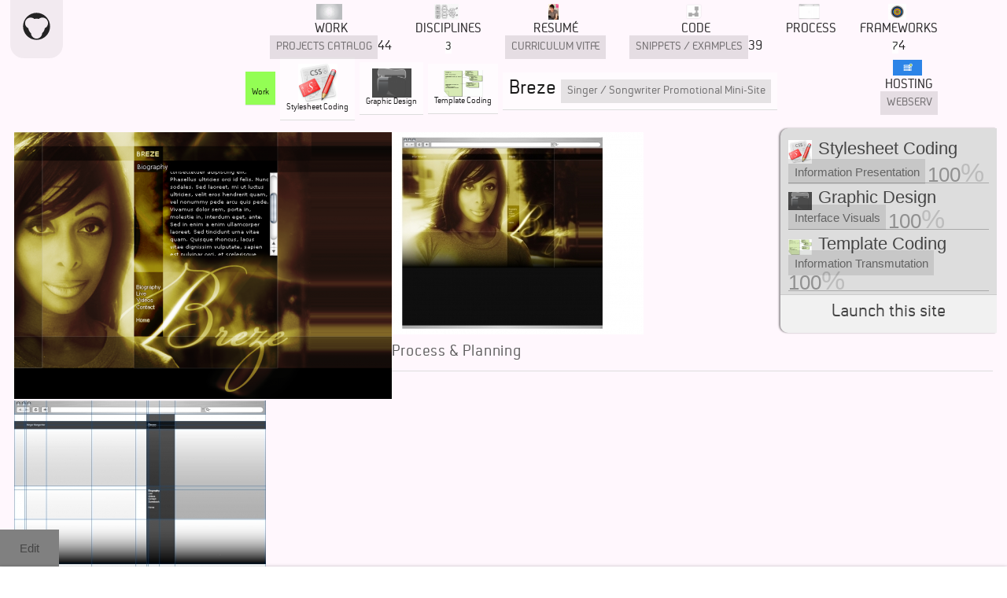

--- FILE ---
content_type: text/html; charset=utf-8
request_url: http://interfaces.orgnsm.org/node/23
body_size: 5718
content:
<!DOCTYPE html>
<html lang="en" dir="ltr">
    <head>
<meta http-equiv="Content-Type" content="text/html; charset=utf-8" />
<meta name="Generator" content="Drupal 7 (http://drupal.org)" />
<link rel="canonical" href="/node/23" />
<link rel="shortlink" href="/node/23" />
<link rel="shortcut icon" href="http://interfaces.orgnsm.org/sites/all/themes/webinterfacefolio/favicon.ico" type="image/vnd.microsoft.icon" />
        <title>Breze | Organic Interfaces</title>

<style type="text/css" media="all">
@import url("http://interfaces.orgnsm.org/modules/system/system.base.css?t84krr");
@import url("http://interfaces.orgnsm.org/modules/system/system.menus.css?t84krr");
@import url("http://interfaces.orgnsm.org/modules/system/system.messages.css?t84krr");
@import url("http://interfaces.orgnsm.org/modules/system/system.theme.css?t84krr");
</style>
<style type="text/css" media="all">
@import url("http://interfaces.orgnsm.org/modules/field/theme/field.css?t84krr");
@import url("http://interfaces.orgnsm.org/modules/node/node.css?t84krr");
@import url("http://interfaces.orgnsm.org/modules/user/user.css?t84krr");
</style>
<style type="text/css" media="all">
@import url("http://interfaces.orgnsm.org/sites/all/modules/ctools/css/ctools.css?t84krr");
</style>
<style type="text/css" media="all">
@import url("http://interfaces.orgnsm.org/sites/all/themes/webinterfacefolio/style.css?t84krr");
</style>
		<link rel="stylesheet" href="/sites/all/themes/webinterfacefolio/style.css" type="text/css" media="all" title="sssubtle"/>
        <link rel="stylesheet" type="text/css" href="http://library.orgnsm.org/organic_connectivity/connectivity.css"/>
		<link rel="stylesheet" type="text/css" href="http://library.orgnsm.org/lightbox/ui.css" media="screen"/>

<script type="text/javascript" src="http://interfaces.orgnsm.org/misc/jquery.js?v=1.4.4"></script>
<script type="text/javascript" src="http://interfaces.orgnsm.org/misc/jquery-extend-3.4.0.js?v=1.4.4"></script>
<script type="text/javascript" src="http://interfaces.orgnsm.org/misc/jquery-html-prefilter-3.5.0-backport.js?v=1.4.4"></script>
<script type="text/javascript" src="http://interfaces.orgnsm.org/misc/jquery.once.js?v=1.2"></script>
<script type="text/javascript" src="http://interfaces.orgnsm.org/misc/drupal.js?t84krr"></script>
<script type="text/javascript" src="http://interfaces.orgnsm.org/sites/all/modules/entityreference/js/entityreference.js?t84krr"></script>
<script type="text/javascript">
<!--//--><![CDATA[//><!--
jQuery.extend(Drupal.settings, {"basePath":"\/","pathPrefix":"","setHasJsCookie":0,"ajaxPageState":{"theme":"webinterfacefolio","theme_token":"J8LyQjMJmehvujTpezefgXLfW8AxFDbOIMlkR1CAXus","js":{"misc\/jquery.js":1,"misc\/jquery-extend-3.4.0.js":1,"misc\/jquery-html-prefilter-3.5.0-backport.js":1,"misc\/jquery.once.js":1,"misc\/drupal.js":1,"sites\/all\/modules\/entityreference\/js\/entityreference.js":1},"css":{"modules\/system\/system.base.css":1,"modules\/system\/system.menus.css":1,"modules\/system\/system.messages.css":1,"modules\/system\/system.theme.css":1,"modules\/field\/theme\/field.css":1,"modules\/node\/node.css":1,"modules\/user\/user.css":1,"sites\/all\/modules\/ctools\/css\/ctools.css":1,"sites\/all\/themes\/webinterfacefolio\/style.css":1}}});
//--><!]]>
</script>
        <script src="http://library.orgnsm.org/jquery.js" type="text/javascript"></script>
        <script src="http://library.orgnsm.org/masonry.pkgd.min.js" type="text/javascript"></script>
        <script src="http://library.orgnsm.org/imagesloaded.pkgd.min.js" type="text/javascript"></script>
		<script src="http://library.orgnsm.org/jquery.lightbox.js" type="text/javascript"></script>

        <!-- d3 visualization toolkit -->
        <script src="http://library.orgnsm.org/d3v4.js" type="text/javascript"></script>
        <script src="http://library.orgnsm.org/d3-sankey.js" type="text/javascript"></script>
        <script src="http://library.orgnsm.org/organic_connectivity/d3_init.js" type="text/javascript"></script>

        <script src="http://library.orgnsm.org/organic_connectivity/items_rotator.js" type="text/javascript"></script>
        <script src="http://library.orgnsm.org/organic_connectivity/items_pagination.js" type="text/javascript"></script>
		<script src="/sites/all/themes/webinterfacefolio/active.js" type="text/javascript"></script>

        <meta name="viewport" content="width=device-width, initial-scale=1.0"/>

    </head>
    <body class="html not-front not-logged-in no-sidebars page-node page-node- page-node-23 node-type-thing" >
		<div id="page"><div id="page-inner">





<a href="/user/login" id="login-link">Edit</a>


        <div id="navbar"><div id="navbar-inner" class="region region-navbar">

                        <h1 id="site-name">
                <a href="/" title="Home" rel="home">
                    <svg version="1.1" id="form_orgnsm" xmlns="http://www.w3.org/2000/svg" xmlns:xlink="http://www.w3.org/1999/xlink" x="0px" y="0px" width="55px" height="55px" viewBox="0 0 133 133" enable-background="new 0 0 133 133" xml:space="preserve">
                    <path d="M66.403,1.112C30.4,1.112,1.112,30.405,1.112,66.41c0,35.988,29.288,65.283,65.291,65.283 c36.005,0,65.29-29.295,65.29-65.283C131.692,30.405,102.408,1.112,66.403,1.112z M106.317,75.437 c-1.378,9.572-6.128,18.065-13.006,24.234c-0.546,14.387-12.395,25.937-26.911,25.937c-14.515,0-26.359-11.55-26.902-25.937 C32.622,93.5,27.87,85.009,26.49,75.439c-9.208-4.293-15.625-13.614-15.625-24.426c0-14.862,12.093-26.957,26.953-26.957 c6.812,0,13.025,2.561,17.775,6.744c3.443-0.959,7.063-1.483,10.807-1.483c3.746,0,7.368,0.524,10.809,1.481 c4.75-4.181,10.961-6.742,17.771-6.742c14.866,0,26.959,12.094,26.959,26.957C121.94,61.823,115.528,71.144,106.317,75.437z"/>
                    </svg>
                    <span id="site-title">Organic Interfaces</span>
                    <span id="site-slogan">Web Design &amp; Info Code</span>
                </a>
              </h1>
          
            <nav id="contexts">
<ul><li class="nav-8"><a href="/projects"><img src="http://interfaces.orgnsm.org/sites/interfaces.orgnsm.org/files/styles/small_list_icon/public/777_revision-small.png?itok=yxVTgFPL" alt="nav-imagery-thumbnail"/><span class="title">Work</span><span class="subtitle">Projects Catalog</span><span class="details_types">44</span></a></li><li class="nav-11"><a href="/disciplines"><img src="http://interfaces.orgnsm.org/sites/interfaces.orgnsm.org/files/styles/small_list_icon/public/Net_Observer_Example.gif?itok=O_2CXIA1" alt="nav-imagery-thumbnail"/><span class="title">Disciplines</span><span class="details">3</span></a><ul><li class="nav-37"><a href="/disciplines/content"><img src="http://interfaces.orgnsm.org/sites/interfaces.orgnsm.org/files/styles/small_list_icon/public/2013-01-08-at-8.20.28-PM.png?itok=TpYnT3Y3" alt="nav-imagery-thumbnail"/><span class="title">Content Strategy</span><span class="subtitle">Storing and retrieving information</span><span class="details">2</span></a><ul><li class="nav-6"><a href="/content/translation"><img src="http://interfaces.orgnsm.org/sites/interfaces.orgnsm.org/files/styles/small_list_icon/public/TEMPLATE_image002.gif?itok=csTKZO7d" alt="nav-imagery-thumbnail"/><span class="title">Template Coding</span><span class="subtitle">Information Transmutation</span><span class="details">47</span></a></li><li class="nav-123"><a href="/content/structuring"><img src="http://interfaces.orgnsm.org/sites/interfaces.orgnsm.org/files/styles/small_list_icon/public/Layouts.jpg?itok=eMmQHCUU" alt="nav-imagery-thumbnail"/><span class="title">Information Structuring</span><span class="subtitle">Nodal Connectivity</span><span class="details">28</span></a></li></ul></li><li class="nav-38"><a href="/gui"><img src="http://interfaces.orgnsm.org/sites/interfaces.orgnsm.org/files/styles/small_list_icon/public/design_icon.png?itok=RcNAGoyx" alt="nav-imagery-thumbnail"/><span class="title">Layout &amp; Typography</span><span class="details">2</span></a><ul><li class="nav-2"><a href="/gui/code"><img src="http://interfaces.orgnsm.org/sites/interfaces.orgnsm.org/files/styles/small_list_icon/public/CSSEditLogo.png?itok=78dP5FtP" alt="nav-imagery-thumbnail"/><span class="title">Stylesheet Coding</span><span class="subtitle">Information Presentation</span><span class="details">46</span></a></li><li class="nav-4"><a href="/gui/graphic"><img src="http://interfaces.orgnsm.org/sites/interfaces.orgnsm.org/files/styles/small_list_icon/public/Neurogenesix_3.0_shapes_2013-07-21_0.png?itok=B-I5YQ8b" alt="nav-imagery-thumbnail"/><span class="title">Graphic Design</span><span class="subtitle">Interface Visuals</span><span class="details">21</span></a></li></ul></li><li class="nav-39"><a href="/interactive"><img src="http://interfaces.orgnsm.org/sites/interfaces.orgnsm.org/files/styles/small_list_icon/public/2008-04-27.jpg?itok=CCtHZQww" alt="nav-imagery-thumbnail"/><span class="title">Interactivity</span><span class="details">1</span></a><ul><li class="nav-3"><a href="/interactive/javascript"><img src="http://interfaces.orgnsm.org/sites/interfaces.orgnsm.org/files/styles/small_list_icon/public/JavaScript-Web.jpg?itok=sTB5ypHD" alt="nav-imagery-thumbnail"/><span class="title">JavaScript</span><span class="subtitle">AJaX &amp; Motion</span><span class="details">22</span></a></li></ul></li></ul></li><li class="nav-12"><a href="/cv"><img src="http://interfaces.orgnsm.org/sites/interfaces.orgnsm.org/files/styles/small_list_icon/public/2006-07-04.jpg?itok=FMvD8uMj" alt="nav-imagery-thumbnail"/><span class="title">Resum&#233;</span><span class="subtitle">Curriculum Vit&#230;</span></a></li><li class="nav-13"><a href="/code"><img src="http://interfaces.orgnsm.org/sites/interfaces.orgnsm.org/files/styles/small_list_icon/public/code_icon.png?itok=BknJPsln" alt="nav-imagery-thumbnail"/><span class="title">Code</span><span class="subtitle">Snippets / Examples</span><span class="details_types">39</span></a></li><li class="nav-25"><a href="/node/25"><img src="http://interfaces.orgnsm.org/sites/interfaces.orgnsm.org/files/styles/small_list_icon/public/web.png?itok=hCl90T-8" alt="nav-imagery-thumbnail"/><span class="title">Process</span></a></li><li class="nav-41"><a href="/frameworks"><img src="http://interfaces.orgnsm.org/sites/interfaces.orgnsm.org/files/styles/small_list_icon/public/framework.png?itok=ZDzR_MuZ" alt="nav-imagery-thumbnail"/><span class="title">Frameworks</span><span class="details">7</span><span class="details_types">4</span></a><ul><li class="nav-32"><a href="/framework/drupal"><img src="http://interfaces.orgnsm.org/sites/interfaces.orgnsm.org/files/styles/small_list_icon/public/icon_drupal.png?itok=k3-PrMNm" alt="nav-imagery-thumbnail"/><span class="title">Drupal</span><span class="details">33</span></a></li><li class="nav-105"><a href="/node/105"><img src="http://interfaces.orgnsm.org/sites/interfaces.orgnsm.org/files/styles/small_list_icon/public/icon_jquery.gif?itok=5nfiiU5e" alt="nav-imagery-thumbnail"/><span class="title">JQuery</span><span class="details">6</span></a></li><li class="nav-106"><a href="/node/106"><img src="http://interfaces.orgnsm.org/sites/interfaces.orgnsm.org/files/styles/small_list_icon/public/icon_php.png?itok=uCy5Pj2z" alt="nav-imagery-thumbnail"/><span class="title">PHP</span><span class="details">12</span></a></li><li class="nav-112"><a href="/framework/wordpress"><img src="http://interfaces.orgnsm.org/sites/interfaces.orgnsm.org/files/styles/small_list_icon/public/wordpress-logo-notext-rgb.png?itok=g9xyTeYd" alt="nav-imagery-thumbnail"/><span class="title">Wordpress</span><span class="details">10</span></a></li><li class="nav-116"><a href="/node/116"><span class="title">Google</span><span class="details">2</span></a></li><li class="nav-122"><a href="/node/122"><span class="title">MySQL</span><span class="details">1</span></a></li><li class="nav-140"><a href="/code/macintosh"><span class="title">Macintosh</span><span class="details">2</span></a></li></ul></li><li class="nav-118"><a href="/introduction"><img src="http://interfaces.orgnsm.org/sites/interfaces.orgnsm.org/files/styles/small_list_icon/public/2014-07-17.png?itok=8fYQW2Fc" alt="nav-imagery-thumbnail"/><span class="title">Recent</span></a></li><li class="nav-138"><a href="/node/138"><img src="http://interfaces.orgnsm.org/sites/interfaces.orgnsm.org/files/styles/small_list_icon/public/webhosting.png?itok=KZqGIgsJ" alt="nav-imagery-thumbnail"/><span class="title">Hosting</span><span class="subtitle">Webserv</span></a></li></ul>            </nav>

        </div></div> <!-- /#navbar-inner, /#navbar -->











<div id="node-23" class="node">





<div class="node-inner" id="id-me-as-node-aspect">

<h2>





<ul id="nodes-types">
<li id="nodes-types-8"><a href="/projects"><span class="imagery"><img src="http://interfaces.orgnsm.org/sites/interfaces.orgnsm.org/files/styles/thumbnail/public/777_revision-small.png?itok=nCyekw3X" alt=""/></span><span class="title">Work</span></a></li></ul>




    <span class="contexts">


        <a href="/gui/code">

                        <span class="imagery"><img src="http://interfaces.orgnsm.org/sites/interfaces.orgnsm.org/files/styles/thumbnail/public/CSSEditLogo.png?itok=yF4S-ZO7" alt=""/></span>
            
            <span class="title">Stylesheet Coding</span>

            
        </a>



        <a href="/gui/graphic">

                        <span class="imagery"><img src="http://interfaces.orgnsm.org/sites/interfaces.orgnsm.org/files/styles/thumbnail/public/Neurogenesix_3.0_shapes_2013-07-21_0.png?itok=8htf9S3a" alt=""/></span>
            
            <span class="title">Graphic Design</span>

            
        </a>



        <a href="/content/translation">

                        <span class="imagery"><img src="http://interfaces.orgnsm.org/sites/interfaces.orgnsm.org/files/styles/thumbnail/public/TEMPLATE_image002.gif?itok=prwBK5KT" alt=""/></span>
            
            <span class="title">Template Coding</span>

            
        </a>

    </span>












<a href="/node/23" title="Breze">




<span class="title">Breze
<span class="subtitle">Singer / Songwriter Promotional Mini-Site</span>

</span>


    </a>

</h2>




                        <!--h2--><!--/h2-->
          



<div id="context_panel">



<h3 style="display:none;">Subject to</h3>



<ul class="outer-contexts">














<li>
    <a href="/gui/code">

        <span class="imagery"><img src="http://interfaces.orgnsm.org/sites/interfaces.orgnsm.org/files/styles/thumbnail/public/CSSEditLogo.png?itok=yF4S-ZO7" alt=""/></span>

        <span class="title">Stylesheet Coding</span>

        
        <span class="subtitle">Information Presentation</span>

        <span class="weight">100</span>

        <!--span class="response"--><!--/span-->





        

    



        

    






    </a>









</li>











<li>
    <a href="/gui/graphic">

        <span class="imagery"><img src="http://interfaces.orgnsm.org/sites/interfaces.orgnsm.org/files/styles/thumbnail/public/Neurogenesix_3.0_shapes_2013-07-21_0.png?itok=8htf9S3a" alt=""/></span>

        <span class="title">Graphic Design</span>

        
        <span class="subtitle">Interface Visuals</span>

        <span class="weight">100</span>

        <!--span class="response"--><!--/span-->





        

    



        

    






    </a>









</li>











<li>
    <a href="/content/translation">

        <span class="imagery"><img src="http://interfaces.orgnsm.org/sites/interfaces.orgnsm.org/files/styles/thumbnail/public/TEMPLATE_image002.gif?itok=prwBK5KT" alt=""/></span>

        <span class="title">Template Coding</span>

        
        <span class="subtitle">Information Transmutation</span>

        <span class="weight">100</span>

        <!--span class="response"--><!--/span-->





        

    



        

    






    </a>









</li>




</ul>


<div><a href="http://breze.orgnsm.org" class="view_site">Launch this site</a></div></div>







	<div class="content">


<div class="screenshot"><a href="/sites/interfaces.orgnsm.org/files/breze_1.png" class="get_bigger"><img src="http://interfaces.orgnsm.org/sites/interfaces.orgnsm.org/files/styles/large/public/breze_1.png?itok=4upQNDrR" alt=""/></a>
</div>
<div class="screenshots"><span class="screenshot"><a href="/sites/interfaces.orgnsm.org/files/breze_home_1.jpg" class="get_bigger"><img src="http://interfaces.orgnsm.org/sites/interfaces.orgnsm.org/files/styles/medium/public/breze_home_1.jpg?itok=zEv9XXJa" alt=""/></a>
</span>
</div>

<div class="screenshots"><h3>Process &amp; Planning</h3><div class="screenshot"><a href="/sites/interfaces.orgnsm.org/files/home_grid.jpg" class="get_bigger"><img src="http://interfaces.orgnsm.org/sites/interfaces.orgnsm.org/files/styles/medium/public/home_grid.jpg?itok=e7eC-pvh" alt=""/></a>
</div>
</div>
















<div id="pamphlet_full"></div><!--./ #pamphlet_full-->




</div><!--end .content-->




</div><!--  /node-inner -->









</div> <!-- /node -->





















  </div> <!-- /#page-inner -->
  </div> <!-- /#page -->





<nav id="viewers">
      <div id="footer"><div id="footer-inner" class="region region-footer">



            

<ul class="menu"><li class="first leaf" id="nav-recent"><a href="/node/118" title="Latest project details"><i></i><span class="title">Recent</span></a></li>
<li class="expanded" id="nav-connectivity"><a href="/connectivity" title="Introduction"><i></i><span class="title">Connectivity</span></a><ul class="menu"><li class="first expanded" id="nav-attributes"><a href="/connectivity/attributes" title="Nodes that define, a prototype for connectivity"><i></i><span class="title">Attributes</span></a><ul class="menu"><li class="first leaf" id="nav-attribute"><a href="/node/66" title="Defining aspects"><i></i><span class="title">Attribute</span></a></li>
<li class="expanded" id="nav-prototypes"><a href="/connectivity/attributes/prototype" title="Organic types"><i></i><span class="title">Prototypes</span></a><ul class="menu"><li class="first last leaf" id="nav-journal"><a href="/connectivity/attributes/prototype/journal" title="Journal entries via JOURNAL prototype"><i></i><span class="title">Journal</span></a></li>
</ul></li>
<li class="leaf" id="nav-subjects"><a href="/connectivity/attributes/subjects" title="Organic topics"><i></i><span class="title">Subjects</span></a></li>
<li class="last leaf" id="nav-topics"><a href="/node/1" title="Subjects"><i></i><span class="title">Topics</span></a></li>
</ul></li>
<li class="last expanded" id="nav-viewers"><a href="/connectivity/viewers" title="Your node cataloging viewers"><i></i><span class="title">Viewers</span></a><ul class="menu"><li class="first leaf" id="nav-boards"><a href="/connectivity/viewers/boards" title="Block list viewer of Categories w/a few random children"><i></i><span class="title">Boards</span></a></li>
<li class="leaf" id="nav-cloud"><a href="/connectivity/viewers/cloud" title="Clump of categories sized by children"><i></i><span class="title">Cloud</span></a></li>
<li class="leaf" id="nav-edgehierarchy"><a href="/connectivity/viewers/edge-hierarchy" title="edge-hierarchy graph"><i></i><span class="title">Edge-hierarchy</span></a></li>
<li class="leaf" id="nav-neuron"><a href="/connectivity/viewers/neuron" title="Force-directed Context Graph"><i></i><span class="title">Neuron</span></a></li>
<li class="leaf" id="nav-partition"><a href="/connectivity/viewers/partition" title="Your node cataloging partition view"><i></i><span class="title">Partition</span></a></li>
<li class="leaf" id="nav-serpent"><a href="/connectivity/viewers/serpent" title="Sankey diagram"><i></i><span class="title">Serpent</span></a></li>
<li class="leaf" id="nav-sunburst"><a href="/connectivity/viewers/sunburst" title="Connected Sunburst Context Graph"><i></i><span class="title">Sunburst</span></a></li>
<li class="last leaf" id="nav-tree"><a href="/connectivity/viewers/tree" title="Nestings / Embedded topic viewer__Nested tree listing of categories (setlists)"><i></i><span class="title">Tree</span></a></li>
</ul></li>
</ul></li>
<li class="expanded" id="nav-items"><a href="/items" title="..."><i></i><span class="title">Items</span></a><ul class="menu"><li class="first expanded" id="nav-sorting"><a href="/items/sort-by" title="Item sorting options"><i></i><span class="title">Sorting</span></a><ul class="menu"><li class="first leaf" id="nav-alpha"><a href="/items/sort-by/alpha" title="A list of alphabetically-sorted items via blocks view"><i></i><span class="title">Alpha</span></a></li>
<li class="leaf" id="nav-chrono"><a href="/items/sort-by/chrono" title="A list of chronologically-sorted items via blocks view"><i></i><span class="title">Chrono</span></a></li>
<li class="leaf" id="nav-featured"><a href="/items/sort-by/weight" title="A list of items sorted by weight via blocks view"><i></i><span class="title">Featured</span></a></li>
<li class="leaf" id="nav-random"><a href="/items/sort-by/random" title="A list of randomly selected items via blocks view"><i></i><span class="title">Random</span></a></li>
<li class="last leaf" id="nav-useage"><a href="/items/sort-by/useage" title="A list of items sorted by how many children they have via blocks view"><i></i><span class="title">Useage</span></a></li>
</ul></li>
<li class="last expanded" id="nav-viewers"><a href="/items/viewers" title="Node item catalogue perspectives"><i></i><span class="title">Viewers</span></a><ul class="menu"><li class="first leaf" id="nav-blocks"><a href="/items/viewers/blocks" title="A sortable and display-morphable list of items"><i></i><span class="title">Blocks</span></a></li>
<li class="leaf" id="nav-cinema"><a href="/items/viewers/rotator" title="A listing of items suitable for rotation"><i></i><span class="title">Cinema</span></a></li>
<li class="leaf" id="nav-nodes"><a href="/items/viewers/nodes" title="A listing of items via Drupal's default content node template(?)"><i></i><span class="title">Nodes</span></a></li>
<li class="leaf" id="nav-table"><a href="/items/viewers/tabular" title="Tabular nodal data"><i></i><span class="title">Table</span></a></li>
<li class="last leaf" id="nav-worldmap"><a href="/items/viewers/global" title="A listing of items suitable for global mapping"><i></i><span class="title">Worldmap</span></a></li>
</ul></li>
</ul></li>
<li class="last leaf" id="nav-syndicate"><a href="/syndicate" title="An RSS feed of recent content items"><i></i><span class="title">Syndicate</span></a></li>
</ul>

<!--div><a href="/syndicate"><img src="http://library.orgnsm.org/feed.png" alt="RSS Icon"/></a></div-->


      </div></div> <!-- /#footer-inner, /#footer -->
</nav>



		<!--script src="http://www.google-analytics.com/urchin.js" type="text/javascript"></script-->
		<!--script type="text/javascript">
			_uacct = "UA-332078-1";
			urchinTracker();
		</script-->




  </body>
</html>

--- FILE ---
content_type: text/css
request_url: http://interfaces.orgnsm.org/sites/all/themes/webinterfacefolio/style.css?t84krr
body_size: 38868
content:




#adminmenu{
    position: fixed;
    top: 0;
    right: 0;
    z-index: 33;
    width: 25%;
}
#adminmenu ul{
    list-style: none;
    padding: 0;
    margin: 0;
}
#adminmenu ul li{
    position: relative;
    padding: 0;
    margin: 0;
}
#adminmenu ul li a{
    display: block;
    padding: 10px;
    background-color: rgba(0,0,0,9);
    color: rgba(255,255,255,.85);
}
#adminmenu ul li ul{
    display: none;
    position: absolute;
    top: 100%;
    left: 0;
    width: 100%;
}
#adminmenu ul li:hover > ul{
    display: block;
}
#adminmenu ul li ul li ul{
    top: 0;
    left: -100%;
}
#adminmenu ul li ul li ul li ul{
}





/*
a.add_link:before{
    content: "+";
    font-weight: 600;
    padding-right: .5em;
}
a.edit_link:before{
    content: "./";
    font-weight: 600;
    padding-right: .5em;
}
a.delete_link:before{
    content: "x";
    font-weight: 600;
    padding-right: .5em;
}
*/@font-face{
	font-family: 'Neustadt Regular';
	src: url('http://library.orgnsm.org/neustadt-regular.eot');
	src: url('http://library.orgnsm.org/neustadt-regular.eot?#iefix') format('embedded-opentype'),
	     url('http://library.orgnsm.org/neustadt-regular.woff') format('woff'),
	     url('http://library.orgnsm.org/neustadt-regular.ttf') format('truetype'),
	     url('http://library.orgnsm.org/neustadt-regular.svg#ywftsvg') format('svg');
	font-weight: normal;
	font-style: normal;
}

html,
body{
    background-color: rgba(255,255,255,1);
    color: rgba(0,0,0,.6);
    font-family: Helvetica, Verdana, Arial, sans-serif;
    font-size: 80%;
    /*-moz-osx-font-smoothing: grayscale;*/
    /*font-family: Tiempos, serif;*/
    padding: 0 0 100px 0;
    margin: 0;
}

#page{
    /*background: transparent url(diag_2.png) repeat scroll 0 0;
    background: transparent url(diag_3.png) repeat scroll 0 0;*/
}
/*#page-inner{
    padding-top: 75px;
}*/

.node,
#page-inner>form,
#navbar{
    padding: 0 1%;
}
.node .node-inner,
#page-inner>form>div{
    /*background: rgba(255,255,255,.5) none;
    margin: 0 auto;*/
}
.node .node-inner .content{
    padding: 5px;
}
.content:after{
    content: "";
    display: block;
    height: 0;
    clear: both;
}


.node{
    /*position: relative;*/
    background-color: rgba(255,180,235,.1);
}
.node#node-118{
    position: absolute;
    top: 0;
    left: 15%;
    width: 85%;
    height: 300vh;
    z-index: 3;
    padding: 0;
}
.node>div{
    padding-top: 5%;
    position: relative;
}
.node#node-118>div{
    border-left: 1px solid transparent;
    height: 70vh;
    padding: 15vh 0;
    overflow: hidden;
}
.node#node-118>div#introduction{
    border-left-color: rgba(255,11,201,1);
}
.node#node-118>div#introduction>div{
    padding: 0 10%;
}
.node#node-118>div.node-inner{
    background-color: rgba(255,255,255,.5);
    border-left-color: rgba(55,255,101,1);
    /*top: 100vh;*/
}
.node#node-118>div#disciplinary-introduction{
    border-left-color: rgba(55,101,255,1);
    background-color: rgba(255,175,255,1);
    /*top: 200vh;*/
}
.node#node-118>.node#disciplinary-introduction #pamphlet_full li img{
    max-width: 20px;
    vertical-align: middle;
    display: none;
}



nav.page-nav{
    position: fixed;
    left: 0;
    top: 25%;
    width: 15%;
    z-index: 10;
}
nav.page-nav ul{
    list-style: none;
    margin: 0;
    padding: 0;
}
nav.page-nav ul li{
    text-align: right;
    padding: 10px;
    font-size: 15px;
    border-bottom: thin solid rgba(0,0,0,.1);
    border-right: 10px solid transparent;
}
nav.page-nav ul li#nav-intro{
    border-right-color: rgba(255,11,201,1);
}
nav.page-nav ul li#nav-recent{
    border-right-color: rgba(55,255,101,1);
}
nav.page-nav ul li#nav-disciplines{
    border-right-color: rgba(55,101,255,1);
}
nav.page-nav ul li.active{
    border-right-width: 17px;
}





nav#viewers ul li#nav-prototypes > a{
    color: rgba(128,255,55,.95);
}
nav#viewers ul li#nav-subjects > a{
    color: rgba(255,55,128,.95);
}
.itemlist ul#blocks li a .details>span.outer-contexts{
    background-color: rgba(255,55,128,.9);
}
.itemlist ul#blocks li a .details>span.outer-prototypes{
    background-color: rgba(128,255,55,.85);
}




nav#viewers:hover{
    top: auto;
    bottom: 0;
}
nav#viewers{
    position: fixed!important;
    bottom: -360px;
    left: 0;
    width: 100%;
    position: relative;
    box-shadow: 0 -2px 5px rgba(22,22,22,.65);
    z-index: 10;
}
nav#viewers #footer{
    background-color: #f3f3f3;
    margin: 0 auto;
    border-radius: 0 0 5px 5px;
    padding: 7px 0;
    text-align: center;
}
nav#viewers ul{
    list-style: none;
    padding: 0;
    margin: 0;
    display: inline-block;
    font-size: 0;
}
nav#viewers>div#footer>div#footer-inner>ul.menu{
    white-space: nowrap;
}
nav#viewers ul li{
    display: inline-block;
    border-left: 1px solid #ddd;
    padding: 0;
    margin: 0;
    vertical-align: top;
}
nav#viewers ul li:first-child{
    border: 0 none;
}
nav#viewers ul li a{
    font-size: 11px;
    padding: 4px 7px;
    display: block;
    border: 0 none;
    line-height: 22px;
}
nav#viewers ul li a:hover{
    background-color: #fff;
}
nav#viewers ul li a.active{
    background-color: #222;
    color: #ccc;
}

nav#viewers li#nav-syndicate a .title,
nav#viewers li#nav-drupal a .title,
nav#viewers li#nav-html a .title,
nav#viewers li#nav-css a .title{
    display: none;
}

nav#viewers li#nav-connectivity > a i,
nav#viewers li#nav-syndicate a i,
nav#viewers li#nav-drupal a i,
nav#viewers li#nav-html a i,
nav#viewers li#nav-css a i{
    display: inline-block;
    width: 35px;
    height: 46px;
    background: transparent url(http://library.orgnsm.org/standards_icons.png) scroll no-repeat;
    vertical-align: middle;
}
nav#viewers li#nav-syndicate a i{
    background-position: 0 0;
}
nav#viewers li#nav-drupal a i{
    background-position: -35px 0;
}
nav#viewers li#nav-html a i{
    background-position: -70px 0;
}
nav#viewers li#nav-css a i{
    background-position: -105px 0;
}

nav#viewers li#nav-connectivity > a i{
    background: url(http://library.orgnsm.org/organic_connectivity/logoform.svg);
    width: 40px;
    height: 37px;
    margin-right: 3px;
}

nav#viewers ul > li > ul{
    border: 4px solid rgba(66,66,66,.1);
    white-space: normal;
}
nav#viewers ul > li > ul > li > ul{
    border: 6px solid rgba(66,66,66,.2);
    max-width: 200px;
}

nav#viewers>div>div>ul>li>a{
    font-size: 13px;
    padding: 3px 5px;
}



#sunburst_infovis,
svg#d3_sunburst,
svg#d3_force,
svg#d3_edge,
svg#serpentviz{
    width: 100%!important;
    height: 400px!important;
    background-color: rgba(0,0,0,.05);
    border-radius: 15px;
    overflow: hidden;
}
svg#serpentviz g path.link{
    stroke: rgba(255,0,255,.9);
}
svg#serpentviz g path.link,
svg#d3_edge g path.link{
    fill: none;
}
svg#d3_force g.nodes .node a{
    color: red;
}
svg#d3_force g.nodes .node circle{
    stroke: rgba(255,255,255,.35);
    stroke-width: 4px;
    cursor: pointer;
}
svg#d3_force g.nodes .node:hover circle{
    stroke-width: 8px;
}
svg#d3_force g.nodes .node text{
    pointer-events: none;
    font: 10px sans-serif;
    fill: rgba(0,0,0,.75);
}
svg#d3_force g.nodes .node:hover text{
    font-size: 12px;
    fill: rgba(0,0,0,.95);
}
svg#d3_force g.links line.link{
    stroke: rgba(0,0,0,.6);
}
svg#d3_force g.links line.link:hover{
    stroke: rgba(0,0,0,.9);
}

#login-link{
    position: fixed;
    bottom: 0;
    left: 0;
    display: inline-block;
    padding: 15px 25px;
    font-size: 15px;
    background-color: rgba(255,255,255,.9);
    z-index: 3;
    border: 0 none;
}
#login-link:hover{
    background-color: rgba(255,255,255,1);
}


#introduction>div>img{
    float: left;
    width: 320px;
}
#introduction p{
    position: relative;
    line-height: 27px;
    font-size: 160%;
    margin: 0 0 0 345px;
    /*padding: 15px;
    box-shadow: -4px 2px 5px rgba(22,22,22,.5);
    border-radius: 15px;
    background-color: #fff;*/
}
/*#introduction p:before{
    border-right: 7px solid #fff;
    border-top: 7px solid transparent;
    border-bottom: 7px solid transparent;
    content: "";
    left: -7px;
    position: absolute;
    top: 13px;
}*/
#introduction p em{
    font-weight: 300;
}
#introduction p #callout{
    display: block;
    margin-top: 10px;
    font-size: 125%;
    text-align: center;
}
/*#current-message:before{
    border-right: 7px solid #e4e4e4;
    border-top: 7px solid transparent;
    border-bottom: 7px solid transparent;
    content: "";
    top: 16px;
    left: -7px;
    position: absolute;
}*/
#current-message{
    float: right;
    width: 100%;
    background: rgba(0,0,0,.05);
    padding: 1%;
    font-size: 11px;
    line-height: 28px;
    text-align: center;
    border-radius: 7px;
    position: relative;
    box-shadow: 0 4px 6px rgba(22,22,22,.25);
}
#context-message{
    float: right;
    width: 50%;
    background: rgba(0,0,0,.05);
    padding: 1%;
    font-size: 18px;
    color: rgba(77,77,77,.95);
    line-height: 28px;
    margin: 0 0 0 1%;
    border-radius: 7px;
    box-shadow: 0 4px 6px rgba(22,22,22,.25);
}
/*
#context-message:after{
    content: "";
    display: block;
    height: 0;
    clear: both;
}
#context-message img{
    opacity: .45;
    margin-right: 5px;
}*/
#orgcon_logo_link{
    width: 100px;
    float: left;
    border: 0 none;
    margin-right: 10px;
}
#orgcon_logo_link svg{
    width: 100%;
}

aside>section{
    float: left;
    width: 50%;
}

#paggge{
    display: none;
}
.pagination{
    background-color: rgba(22,22,22,.15);
    list-style: none;
    padding: 10px;
    margin: 0 auto;
    text-align: center;
}
.pagination li{
    display: inline-block;
    text-align: center;
}
.pagination li a{
    padding: 10px 50px;
    display: block;
}
.pagination li a:hover,
.pagination li.active a{
    background-color: #f5f5f5;
    border-bottom-color: #fff;
    border-radius: 15px;
}
.pagination li.inactive a{
    color: #ddd;
}


.icon{
	display: block;
	float: left;
	margin-right: .5em;
}
#disciplines_full .icon{
	width: 100px;
	height: 100px;
	float: none;
	margin: 0 auto;
}









#node-12 #colophon_details > img{ display:none; }

#colophon_intro{
    float: left;
    width: 26%;
    padding: 1% 2%;
    background-color: #f6f6f6;
    border-radius: 10px 0 0 10px;
}
#colophon_details{
    float: right;
    width: 66%;
    padding: 14px 2%;
}
#colophon_details > ul{
    padding: 0;
    margin: 0 0 35px 0;
}
#colophon_details > ul li{
    margin: 0 0 10px 0;
}

#colophon_nav{
	font-size: 160%;
	list-style: none;
	padding: 0;
	margin: 0;
}
#colophon_nav li{
	float: left;
	width: 33%;
	overflow: hidden;
	text-align: center;
}
#colophon_nav li:first-child{
	width: 34%;
}
#colophon_nav li a{
	padding: .75em 0;
	border: 0 none;
	display: block;
	background-color: #eee;
}
#colophon_nav li:hover a,
#colophon_nav li.active a{
	color: #666;
	background-color: #fff;
	border-radius: 15px 15px 0 0;
}




ul#work_experiences{
}
ul#work_experiences li{
}
ul#work_experiences li h5,
ul#work_experiences li p{
    display: none;
}
ul#work_experiences li ul{
    list-style: none;
    padding: 0;
    margin: 0;
    overflow: auto;
    border: thin solid #f4f4f4;
    border-radius: 5px;
}
ul#work_experiences li:hover ul{
    /*display: block;*/
}
ul#work_experiences li ul li{
    width: 100px;
    display: inline-block;
}




a.view_site,
a.view_site:link,
a.view_site:visited,
a.view_site:active{
    color: #444;
    padding: 10px 7px;
    display: block;
    text-decoration: none;
    text-align: center;
    font-size: 23px;
    background-color: #f1f1f1;
    border-bottom: 0;
    border-top: 1px solid #ccc;
    font-family: "Neustadt Regular";
}
a.view_site:hover{
    background-color: #fafafa;
    color: #222;
}


#loading{
	text-align: center;
	font-size: 150%;
	background: magenta;
	margin: 0 auto;
	width: 150px;
}





#context_panel{
    float: right;
    /*right: 0;
    top: 25px;*/
    width: 275px;
    background-color: #ddd;
    overflow: hidden;
    border-radius: 10px 0 0 10px;
    box-shadow: -2px 0 2px rgba(33,33,33,.45);
    z-index: 6;
}
#context_panel ul{
    list-style: none;
    margin: 0;
	padding: 10px;
}
#context_panel ul li{
    margin-bottom: 10px;
}
#context_panel ul li a{
    display: block;
}
#context_panel ul li a img{
    width: 40px;
    vertical-align: middle;
    margin-right: 5px;
}
#context_panel ul li a .title{
    font-size: 22px;
}
#context_panel ul li a .note{
    font-weight: bold;
}
.weight:after{
    content: "%";
    color: rgba(0,0,0,.15);
    font-size: 130%;
}
#context_panel ul li a .weight{
    font-size: 26px;
    color: rgba(0,0,0,.35);
    vertical-align: middle;
}
#context_panel ul li a .sub-contexts{
    font-size: 10px;
    color: #aaa;
}

#context_panel .outer-contexts{
	list-style: none;
	padding: .75em 1em 0 1em!important;
}
#context_panel .outer-contexts li{
    color: #444;
    line-height: 20px;
    padding: 0;
    margin: 8px 0 4px 0;
}
#context_panel .outer-contexts li img{
    width: 30px;
    vertical-align: middle;
    margin-right: 5px;
}









ul.primary{
    margin: 0;
    padding: 0;
    border-width: 0;
    list-style: none;
    line-height: normal;
}
ul.primary li{
    display: inline-block;
    margin: 0;
    padding: 0;
}
ul.primary li a{
    display: block;
    line-height: 24px;
    margin: 0;
    padding: 15px;
    border-width: 0;
    font-weight: bold;
    text-decoration: none;
    color: #444;
    background-color: #eee;
}
ul.primary li a .tab{
    display: block;
    height: 20px;
    margin: 0;
    padding: 4px 13px 0 6px;
    border-width: 0;
    line-height: 20px;
}
ul.primary li a:hover{
    border-width: 0;
    background-color: transparent;
}
ul.primary li a:hover .tab{
}
ul.primary li.active a,
ul.primary li.active a:hover{
    border-width: 0;
    color: #000;
}
ul.primary li.active a .tab,
ul.primary li.active a:hover .tab{
}





/*     global elements and classes    */

a,
a:link,
a:active,
a:visited{
	color: #454545;
	text-decoration: none;
	border-bottom: 1px solid #aaa;
    transition: all 300ms ease;
    -webkit-transition: all 300ms ease;
}
a:hover{
	border-bottom-color: #555;
}

a.active,
a.active:link,
a.active:visited{
	background-color: #eee;
}


ul,
ol{
    list-style-position: outside;
    margin: 0;
    padding: 0 0 0 20px;
}
ul li,
ol li{
    padding: 0;
    margin: 0;
}

.date{
    color: #666;
    font-weight: normal;
    font-size: 80%;
}

h1{
    font-size: 16px;
    float: left;
    padding: 0;
    margin: 0;
    text-align: center;
    border-radius: 0 0 17px 17px;
    overflow: hidden;
}
h1 a,
h1 a:link,
h1 a:active,
h1 a:visited{
    background-color: rgba(0,0,0,.05);
    display: block;
    color: #555;
    border: 0 none;
    text-shadow: rgba(0,0,0,.1) 0 2px 3px;
    text-shadow: rgba(255,255,255,.7) 0 2px 3px;
    font-weight: normal;
    font-family: "Neustadt Regular";
    /*line-height: 24px;*/
    padding: 16px;
}
h1 a:hover{
    background-color: rgba(0,0,0,.1);
}
h1 a svg{
    width: 35px;
    height: 35px;
}
h1 a svg path{
    fill: rgba(0,0,0,.85);
}
h1 a #site-title{
    display: none;
}
h1 a #site-slogan{
	font-family: Helvetica, Verdana, Arial, sans-serif;
	color: #b1b1b1;
	font-size: 10px;
	font-weight: normal;
	display: block;
    display: none;
}

#navbar{
    position: fixed;
    top: 0;
    left: 0;
    width: 98%;
    z-index: 4;
    transition: background-color 600ms ease;
    -webkit-transition: background-color 600ms ease;
    background-color: rgba(128,255,55,0);
}
#navbar.scrolled-off{
    background-color: rgba(128,255,55,1);
}
#navbar-inner{
    margin: 0 auto;
    position: relative;
}


/*nav#contexts:after{
    content: "";
    position: absolute;
    top: 22px;
    right: 15px;
    width: 30px;
    height: 30px;
    background: transparent url(menu.png) scroll no-repeat top left;
    background-size: cover;
    opacity: .8;
    cursor: pointer;
}
nav#contexts.ticked:after{
    content: "x";
}
nav#contexts.ticked{
    background-color: purple;
}*/
nav#contexts{
    float: right;
    width: 75%;
    text-align: right;
    position: relative;
}
nav#contexts ul{
    list-style: none;
    padding: 0 60px 0 0;
    margin: 0;
    font-size: 0;
}
nav#contexts ul li{
    padding: 0;
    margin: 0;
    position: relative;
    display: inline-block;
    vertical-align: top;
}
nav#contexts ul li a,
nav#contexts ul li a:link{
    display: block;
    color: rgba(0,0,0,.85);
    font-size: 17px;
    border: 0 none;
    border-radius: 15px;
    text-align: center;
    padding: 0 15px;
    /*text-shadow: 0 1px 1px rgba(0,0,0,.2);*/
    transition: all 300ms ease;
    -webkit-transition: all 300ms ease;
    font-family: "Neustadt Regular";
    text-transform: uppercase;
}
nav#contexts ul li a:before{
    display: block;
    content: "";
    background-color: transparent;
    width: 100%;
    height: 5px;
    transition: all 300ms ease;
    -webkit-transition: all 300ms ease;
    /*transform: scaleX(0);*/
}
nav#contexts ul li.active>a:before,
nav#contexts ul li a:hover:before{
    background-color: rgba(255,55,255,1);
}
nav#contexts ul li a:hover,
nav#contexts ul li.active>a,
nav#contexts ul li.active>a:link{
    color: rgba(0,0,0,1);
}
nav#contexts ul li.active > a:hover{
    color: #333;
}
nav#contexts ul li a img{
    height: 20px;
    vertical-align: middle;
    margin-right: 5px;
}
/*nav#contexts.ticked ul li a img{
    display: block;
}*/
nav#contexts > ul > li > a .title{
    display: block;
    padding: 19px 0;
    padding: 23px 0;
    padding: 2px 0;
}
nav#contexts ul li a .subtitle{
}
nav#contexts > ul > li > a .details{
    line-height: 1em;
}
nav#contexts ul li a .details{
    font-size: 90%;
    background-color: rgba(255,255,255,.85);
    color: rgba(25,25,25,.95);
}
nav#contexts ul li ul{
    position: absolute;
    left: 0;
    top: 100%;
    border-radius: 0 0 0 10px;
    z-index: 7;
    display: none;
    background: #ccc;
    width: 195px;
    padding: 5px;
    box-shadow: 1px 1px 3px rgba(22,22,22,.75);
    background-color: rgba(0,255,0,.98);
}
nav#contexts > ul > li.nav-41 > ul{
    left: auto;
    right: 0;
    border-radius: 0 0 10px 0;
}
nav#contexts ul li:hover > ul{
    display: block;
}
nav#contexts ul li ul li{
    width: 100%;
    height: auto;
    margin: 0;
	float: none;
    position: relative;
}
nav#contexts ul li ul li a,
nav#contexts ul li ul li a:link{
    background-color: transparent;
    color: #333;
	text-align: left;
    border-radius: 0;
    padding: 5px;
    text-shadow: 0 1px 1px #bbb;
    transition: all 300ms ease;
    -webkit-transition: all 300ms ease;
}
nav#contexts ul li ul li a:hover{
    background-color: #eee;
    color: #111;
}
nav#contexts ul li ul li ul{
    border-radius: 0 0 10px 0;
    background: #ddd;
    width: 195px;
    padding: 5px;
    position: absolute;
    left: 100%;
    top: 0;
    z-index: 8;
}
nav#contexts > ul > li.nav-41 > ul > li > ul,
nav#contexts > ul > li:last-child > ul > li > ul{
    left: -100%;
    right: auto;
}
/*nav#contexts li.nav-13,
nav#contexts li.nav-25,
nav#contexts li.nav-41,
nav#contexts li.nav-138{
    display: none;
}
nav#contexts.ticked li.nav-13,
nav#contexts.ticked li.nav-25,
nav#contexts.ticked li.nav-41,
nav#contexts.ticked li.nav-138{
    display: inline-block;
}*/



a.morelink svg{
    max-width: 30px;
    display: inline-block;
    vertical-align: middle;
}
a.morelink svg path{
    fill: rgba(0,0,0,.9);
}
a.morelink:hover svg path{
    fill: rgba(255,255,255,.9);
}
section#recent a.morelink{
    position: absolute;
    top: 11%;
    right: 2%;
    z-index: 999;
    background-color: rgba(255,0,255,.9);
    font-size: 200%;
}
a.morelink,
a.morelink:active,
a.morelink:visited,
a.morelink:link{
    display: inline-block;
    padding: .5em;
    border: 0;
    /*background-color: rgba(22,22,22,.95);
    color: rgba(255,255,255,.75);*/
    color: rgba(12,12,12,.9);
    font-size: 135%;
    transition: all 300ms ease;
    -webkit-transition: all 300ms ease;
    font-family: "Neustadt Regular";
    text-align: center;
    border-radius: 5px;
    overflow: hidden;
    text-shadow: 0 1px 1px rgba(0,0,0,.1);
    text-transform: uppercase;
}
a.morelink:hover{
	background-color: rgba(20,20,20,1);
	color: rgba(255,255,255,.95);
}
a.morelink img{
    vertical-align: middle;
}





.more_important{
	float: left;
	margin: 0 15px 10px 0;
}
.less_important{
	float: right;
	margin: 0 0 10px 15px;
}
/*
.caption{
	font-style: italic;
	font-size: 85%;
	margin: .5em 0 1em 0;
	padding: 10px;
}
*/
a.get_bigger,
a.get_bigger:link,
a.get_bigger:visited{
	border: 0 none;
}



h2{
    font-family: "Neustadt Regular";
    color: rgba(0,0,0,.9);
    font-size: 26px;
    /*text-shadow: rgba(0,0,0,.2) 0 1px 2px;*/
    font-weight: normal;
    padding: 10px 0;
    margin: 0;
    text-align: center;
    /*background-color: rgba(255,255,255,.75)*/
}
h2 a,
h2 a:link,
h2 a:active,
h2 a:visited{
    color: rgba(0,0,0,.9);
    padding: 8px;
    border-bottom-color: #ddd;
    display: inline-block;
    background-color: rgba(255,255,255,.5);
}
h2 a:hover{
    color: rgba(0,0,0,.8);
    background-color: rgba(255,255,255,.9);
}
h2 svg{
    vertical-align: middle;
    max-width: 70px;
    max-height: 70px;
    margin-right: 15px;
}
h2 svg circle{
    stroke: rgba(0,0,0,.5);
}
h2 .imagery{
    vertical-align: middle;
    display: inline-block;
    font-size: 0;
}
h2 ul#nodes-types,
h2 ul#nodes-types li{
    display: inline-block;
    font-size: 11px;
    vertical-align: middle;
    text-align: center;
}
h2 ul#nodes-types li a{
    background-color: rgba(128,255,55,.85);
}
h2 ul#nodes-types li a:hover{
    background-color: rgba(128,255,55,1);
}
h2 ul#nodes-types li a .title{
    display: block;
}
h2 ul#nodes-types li a img{
    max-height: 50px;
    max-width: 50px;
    display: none;
}
h2 .contexts a img{
    max-height: 50px;
    max-width: 50px;
}
h2 .contexts a{
    font-size: 11px;
    /*background-color: rgba(255,55,128,.85);*/
    vertical-align: middle;
    text-align: center;
}
h2 .contexts a:hover{
    /*background-color: rgba(255,55,128,1);*/
}
h2 .contexts a .title{
    display: block;
}



h3{
    background: transparent none;
    color: rgba(82,82,82,.95);
    font-weight: normal;
    letter-spacing: .035em;
    font-size: 20px;
    margin: 0;
    margin: 0 0 .5em 0;
    padding: .5em;
    border-bottom: thin solid #ddd;
    font-family: "Neustadt Regular";
}
h3 span{
    background-color: rgba(22,22,22,1);
    color: rgba(222,222,222,1);
    padding: 2px;
}
.itemlist.prototypical h3{
    color: rgba(128,255,55,.85);
}
.itemlist.contextual h3{
    color: rgba(255,55,128,.95);
}
h3 a,
h3 a:link,
h3 a:active,
h3 a:hover,
h3 a:visited{
    background-color: #fff;
    color: #111;
    border-bottom: 0 none transparent;
}
h3 a:hover{
    background-color: #f3f3f3;
}


h4{
    font-weight: bold;
    font-size: 150%;
    padding: 0;
    margin: 0 0 .25em 0;
}
#context_panel h4{
    color: #555;
}
h4 a,
h4 a:link,
h4 a:active,
h4 a:visited{
}
h4 a:hover{
}



p{
    line-height: 1.5em;
    margin-top: 0.5em;
    padding: 0;
}
.content > p:first-child{
    margin-top: 0;
}
.node .quote{
    background-color: #f2f2f2;
    padding: 10px;
    font-size: 110%;
}
.quote:after{
    font-size: 150%;
    color: #444;
    content: "\201d";
    display: inline;
}
.quote:before{
    font-size: 200%;
    color: #444;
    content: "\201c";
    display: inline;
}

hr{
    display: none;
}
img{
    border: 0 none;
}
/*.by_date_edit_reference{
    font-size: 175%;
    margin: 0 0 60px 0;
}*/
code,
pre{
    background: #fafafa;
    background: #000;
    color: #333;
    color: #efefef;
    font-size: 110%;
    font-family: "Bitstream Vera Sans Mono", "Courier New", monospace;
}
pre{
    padding: 10px;
    margin: 0;
}

pre a,
pre a:link,
pre a:active,
pre a:visited{
    color: #fff;
}
















abbr{
    border-bottom: 1px dotted #666;
    cursor: help;
    white-space: nowrap;
}

  /* Date-based "abbreviations" show computer-friendly timestamps which are not
     human-friendly. */
abbr.created{
    border: none;
    cursor: auto;
    white-space: normal;
}

form{
	margin: 0;
	padding: 0;
}


section.toolbar>div{
    font-size: 15px;
    background-color: rgba(255,255,255,.9);
}
section.toolbar>div:hover{
    background-color: rgba(255,255,255,.4);
}
section.toolbar>div select{
    font-size: 30px;
}

table{
	font-size: 100%;
	width: auto;
	width: 100%;
	border-collapse: collapse;
}
table tr{
	/*border-bottom:1px solid #eee;*/
}
tr.even,
tr.odd{
	background-color: transparent;
	border-bottom: 1px solid #ddd;
}
table tr th{
	background-color: #f3f3f3;
	color: #b3b3b3;
	border-bottom: 1px dashed #333;
	text-align: left;
	font-size: 120%;
	padding: .5em;
}
table tr td{
	/*padding: 2px;*/
}
table tr td.active{
	background-color: #ececec;
}
table tbody{
	border-top: 0 none;
}






.attribution{
	font-style: italic;
	margin-bottom: 10px;
	font-size: 120%;
}
.author{
	font-weight: bold;
	font-style: normal;
	font-size: 90%;
}
.attribution:before{
	content: "Attribution: ";
	font-size: 9px;
	background-color: #bbb;
	color: #fff;
	margin-right: 5px;
}
.login {
	background: #212121;
	padding: 5px 10px;
}
.palette {
	/*position: fixed;
	top: 100px;
	right: 0;*/
	overflow: auto;
	height: 400px;
}
.imperative {
	background-color: #242424;
	color: #c13db9;
}
.note {
	font-size: 85%;
	font-style: italic;
	margin-bottom: 10px;
}
.access_denied{
	background-color: #f00;
	color: #a00;
	font-size: 15px;
	padding: 30px;
}
.thought_break:after{
	content: " . . .";
	font-size: 200%;
	color: #999;
}
.thought_break{
	line-height: 50px;
	padding-left: 100px;
	color: #ccc;
}
.error{
	color: #c00;
}










#cloud>ul{
    list-style: none;
    padding: 5% 15%;
    margin: 0;
    text-align: center;
}
#cloud>ul li{
    display: inline-block;
    margin: 15px;
}
#cloud ul li.tag-category-0{ font-size:11px; }
#cloud ul li.tag-category-1{ font-size:15px; }
#cloud ul li.tag-category-2{ font-size:20px; }
#cloud ul li.tag-category-3{ font-size:30px; }
#cloud ul li.tag-category-4{ font-size:36px; }
#cloud ul li .details{
    font-size: 24px;
    color: #ccc;
    text-shadow: 0 1px 3px #eee;
    margin-left: 5px;
}





.help{
	margin: 1em 0;
}
.more-help-link{
	font-size: 0.85em;
	text-align: right;
}

/* A list of page numbers when more than 1 page of content is available */
.pager{
	clear: both;
	margin: 1em 0;
	text-align: center;
}
.pager a,
.pager strong.pager-current{
	padding: 0.5em;
}

  .feed-icons /* The links to the RSS or Atom feeds for the current list of content */
  {
    margin: 1em 0;
  }

  #edit-search-theme-form-1-wrapper label /* Label that says "Search this site:" */
  {
    display: none;
  }

  .node-unpublished div.unpublished, /* The word "Unpublished" displayed beneath the content. */
  .comment-unpublished div.unpublished
  {
    height: 0;
    overflow: visible;
    color: #d8d8d8;
    font-size: 75px;
    line-height: 1;
    font-family: Impact, "Arial Narrow", Helvetica, sans-serif;
    font-weight: bold;
    text-transform: uppercase;
    text-align: center;
    word-wrap: break-word; /* A very nice CSS3 property */
  }

  .marker /* "New" or "Updated" marker for content that is new or updated for the current user */
  {
    color: #c00;
  }

  .node.node-unpublished .picture,
  .comment.comment-unpublished .picture
  {
    position: relative; /* Otherwise floated pictures will appear below the "Unpublished" text. */
  }

  .node div.links /* Wrapper for node links */
  {
    margin: 1em 0;
  }

  ul.links /* Taxonomy links, node links, comment links */
  {
    margin: 0;
    padding: 0;
  }

  ul.links.inline
  {
    display: inline;
  }

ul.links li{
	display: inline;
	list-style-type: none;
	padding: 0;
}

/** Drupal comments **/
  #comments /* Wrapper for the list of comments and its title */
  {
    margin: 1em 0;
  }

  .new /* "New" marker for comments that are new for the current user */
  {
    color: #c00;
  }

  .comment div.links /* Wrapper for comment links. See also the ul.links declaration in the node section above. */
  {
    margin: 1em 0;
  }

/** Drupal blocks **/
.block /* Block wrapper */
{
	/*margin-bottom: 1em;*/
}

  .more-link /* Aggregator, blog, and forum more link */
  {
    text-align: right;
  }











.form-item, /* Wrapper for a form element (or group of form elements) and its label */
.form-checkboxes,
.form-radios{
	margin: 1em 0;
}
.form-item input.error, /* Highlight the form elements that caused a form submission error */
.form-item textarea.error,
.form-item select.error{
	border: 2px solid #c00;
}
.form-item label{
	display: block;
	font-weight: bold;
}

  .form-item label.option /* The label for a radio button or checkbox */
  {
    display: inline;
    font-weight: normal;
  }

  .form-required /* The part of the label that indicates a required field */
  {
    color: #c00;
  }

  .form-item .description /* The descriptive help text (separate from the label) */
  {
    font-size: 0.85em;
  }

  .form-checkboxes .form-item, /* Pack groups of checkboxes and radio buttons closer together */
  .form-radios .form-item
  {
    margin: 0.4em 0;
  }

  .form-submit /* The submit button */
  {
  }

  .container-inline div, .container-inline label /* Inline labels and form divs */
  {
    display: inline;
  }

  .tips /* Tips for Drupal's input formats */
  {
    margin: 0;
    padding: 0;
    font-size: 0.9em;
  }

/** OpenID **/
  /* The default styling for the OpenID login link seems to assume Garland's
   * styling of list items.
   */
  #user-login-form /* Drupal's default login form */
  {
    text-align: left;
  }

  #user-login-form ul /* OpenID creates a new ul above the login form's links. */
  {
    margin-bottom: 0; /* Position OpenID's ul next to the rest of the links. */
  }

  #user-login-form li.openid-link, /* The "Log in using OpenID" links. */
  #user-login li.openid-link
  {
    margin-top: 1em;
    margin-left: -20px; /* Un-do some of the padding on the ul list. */
  	padding-left: 20px;
  	background-position: left center;
  }

#user-login-form li.user-link, /* The "Cancel OpenID login" links. */
#user-login li.user-link{
	margin-top: 1em;
	list-style-type: disc;
	list-style-position: outside;
}

#user-login li.openid-link, /* The OpenID links on the /user form. */
#user-login li.user-link{
	margin-left: -2em; /* Un-do all of the padding on the ul list. */
}










#pamphlet_full ul{
	list-style: none;
	padding: 0;
	margin: 0;
}
#pamphlet_full ul:after{
	content: "";
	display: block;
	height: 0;
	clear: both;
}
#pamphlet_full ul li{
    font-size: 25px;
    text-align: center;
    margin: 0;
}
#pamphlet_full > ul > li{
    float: left;
    width: 30%;
    margin: 0 3% 50px 0;
}
#pamphlet_full ul li a{
    display: block;
}
#pamphlet_full ul li ul{
    /*border-left: 5px solid #eee;
    border-right: 5px solid #eee;*/
}
#pamphlet_full ul li ul li{
    float: left;
    width: 46%;
    padding: 2%;
    margin: 0;
}
#pamphlet_full ul li .title{
	display: block;
}
#pamphlet_full ul li ul li img{
    width: 100%;
}
#pamphlet_full ul li ul li ul li{
    float: none;
    width: auto;
    padding: 0;
    font-size: 16px;
}


#pamphlet_full ul li a .details{
    color: magenta;
    font-size: 25px;
    display: block;
}





.itemlist ul#blocks{
	padding: 0;
	margin: 0;
	list-style: none;
}
.itemlist ul#blocks li{
    float: left;
    list-style: none;
    overflow: hidden;
    margin-bottom: 10px;
    border-bottom: 5px dashed rgba(0,0,0,.15);
    background-color: rgba(255,255,255,.7);
    border-radius: 2px;
}
.node .itemlist ul#blocks li{
    width: 340px;
}
.node .itemlist ul#blocks li .sub_imagery{
    font-size: 0;
    display: block;
}
.node .itemlist ul#blocks li .sub_imagery img{
    width: 33.3%;
}

.itemlist ul#blocks li a{
    display: block;
    border: 0 none;
	padding: 20px 10px 30px 10px;
	border-radius: 5px;
    transition: all 300ms ease;
    -webkit-transition: all 300ms ease;
}
.itemlist ul#blocks li a:after{
	content: "";
	display: block;
	height: 0;
	clear: both;
}
.itemlist ul#blocks li a:hover{
    background-color: #f1f1f1;
}

.itemlist ul#blocks li a .title{
    display: block;
    font-size: 175%;
    font-family: "Neustadt Regular";
}
.itemlist ul#blocks li a .subtitle{
    display: block;
	font-size: 90%;
	padding: 3px 0;
}


.itemlist ul#blocks li a .body{
    color: rgba(150,150,150,.75);
}
.itemlist ul#blocks li a .details{
    font-size: 9px;
    position: absolute;
    bottom: 0;
    left: 0;
    width: 100%;
    display: block;
    text-align: center;
}
.itemlist ul#blocks li a .details>span{
    display: inline-block;
}
.itemlist ul#blocks li a .details>span.selected{
    border: 10px solid red;
    display: none;
}
.itemlist ul#blocks li a .details>span img{
    max-height: 20px;
    display: none;
}
/*.itemlist ul#blocks li a .details>span:after{
    content: ", ";
}*/

.itemlist ul#blocks li a .children-count{
    position: absolute;
    top: 0;
    right: 0;
}



#creations_rotator{
    list-style: none;
    position: relative;
    min-height: 400px;
    padding: 0;
    margin: 0;
    z-index: 0;
    text-align: center;
}
#creations_rotator li:after{
    content: "";
    display: block;
    height: 0;
    clear: both;
}
#creations_rotator li{
    display: inline-block;
    margin: 0;
    padding: 0;
}
#creations_rotator li .rotator_tab{
    width: 30px;
    height: 30px;
    border-radius: 15px;
    overflow: hidden;
}
#creations_rotator li.selected .rotator_tab{
    border-radius: 15px 15px 0 0;
}
#creations_rotator li .rotator_tab a{
    display: block;
    /*padding: 5px;*/
    height: 0;
    padding-top: 30px;
    overflow: hidden;
    background-color: rgba(161,161,161,.5);
}
#creations_rotator li.selected .rotator_tab a{
    background-color: rgba(128,255,55,1);
}
#creations_rotator li .rotator_tab .title{
    font-size: 18px;
}
#creations_rotator li .rotator_tab .subtitle{
    font-size: 10px;
}
#creations_rotator li .rotator_tab img{
    height: 30px;
    vertical-align: middle;
}
#creations_rotator li.selected .rotator_full{
    z-index: -1;
    opacity: 1;
}
#creations_rotator li .rotator_full{
    position: absolute;
    left: 10%;
    top: 35px;
    width: 80%;
    max-height: 515px;
    /*padding: 1% 4% 3% 4%;*/
    z-index: 1;
    opacity: 0;
    text-align: center;
    background: transparent url(http://library.orgnsm.org/apple_macbookpro15in.png) scroll no-repeat top center!important;
    background: rgba(128,255,55,1) none!important;
    background-size: cover!important;
}
#creations_rotator li .rotator_full a{
    display: block;
    border: 0 none;
}
#creations_rotator li .rotator_full a .title,
#creations_rotator li .rotator_full a .subtitle{
    display: none;
}
#creations_rotator li .rotator_full a .images{
    display: inline-block;
    width: 50%;
    float: left;
}
#creations_rotator li .rotator_full a .images img{
    width: 100%;
}
#creations_rotator li .rotator_full a .sub_imagery{
    vertical-align: top;
    width: 40%;
}
#creations_rotator li .rotator_full a .sub_imagery img{
    width: 120px;
}
#creations_rotator li .rotator_full .further_details{
}
#creations_rotator li .rotator_full .further_details:before{
    content: "";
    display: block;
    height: 0;
    clear: both;
}
#creations_rotator li .rotator_full .further_details img{
    display: none;
}
#creations_rotator li .rotator_full .morelink{
    display: none;
}








.prototypical.itemlist ul#blocks li a{
    display: block;
}
.prototypical.itemlist ul#blocks li a .recent-example-children{
    font-size: 0;
}
.prototypical.itemlist ul#blocks li a .recent-example-children>img{
    width: 33.3%;
}
.prototypical.itemlist ul#blocks li a .recent-example-children img{
    width: 33%;
}





.content > div.screenshot{
	width: 480px;
	float: left;
}
.screenshots .screenshot{
	width: 220px;
}
.node-type-discipline ul li .screenshot,
.front ul li .screenshot{
	width: 50%;
	padding: 0;
}

/*.sub_imagery{
    float: right;
	width: 50%;
}
.sub_imagery img{
    width: 50px;
    float: left;
}*/



.subtitle{
    background-color: rgba(0,0,0,.1);
	color: rgba(0,0,0,.5);
	padding: .5em;
	font-weight: normal;
	font-size: 15px;
}
.subtitle .subtitle{ font-size:120%; color:rgba(0,0,0,.3); vertical-align:middle; }
.subtitle .subtitle .subtitle{ color:rgba(0,0,0,.2); }
.subtitle .subtitle .subtitle .subtitle{ color:rgba(0,0,0,.1); }













/*       Responsives      */



@media (max-width: 480px){
    #login-link{background:purple!important;}
    #creations_rotator li .rotator_tab{
        display: none;
    }
    #creations_rotator li .rotator_full{
        width: 100%;
        top: 0;
        right: auto;
    }
    #creations_rotator li .rotator_full .sub_imagery{
        display: none;
    }
}
@media (max-width: 767px){
    #navbar{
        padding: 0;
        width: 100%;
    }
    #login-link{background:red!important;}
    h1{
        float: none;
        width: auto;
    }
    nav#contexts{
        position: absolute;
        top: 15px;
        left: 15px;
        width: 30px;
        height: 30px;
        background: transparent url(menu.png) scroll no-repeat top left;
        background-size: cover;
        margin-top: 0;
        float: none;
        opacity: .8;
    }
    nav#contexts:hover{
        width: auto;
        opacity: 1;
    }
    nav#contexts ul{
        display: none;
    }
    nav#contexts:hover>ul{
        display: block;
    }
    nav#contexts ul li{
        margin: 0;
        display: block;
        width: auto;
    }
    nav#contexts ul li a,
    nav#contexts ul li a:link{
        border-radius: 0;
        text-align: left;
    }
    nav#contexts ul li a .title{
        display: inline;
    }
    nav#contexts ul li:hover ul{
        display: none;
    }
    .node,
    #page-inner>form{
    	padding: 0;
    }
    #context_panel{
        position: relative;
        right: auto;
        top: auto;
        width: 100%;
    }
    #introduction{
        width: auto;
        float: none;
    }
    #current-message{
        width: auto;
        float: none;
    }
    #context-message{
        width: auto;
        float: none;
    }
    nav#viewers{
        position: relative;
        left: auto;
        bottom: auto;
    }
}
@media (min-width: 768px) and (max-width: 979px){
    #login-link{background:yellow!important;}
}
@media (max-width: 979px){
    #login-link{background:green;}
}
@media (min-width: 980px){
    #login-link{background:blue;}
}
@media (min-width: 1200px){
    #login-link{background:grey;}
}







/* removing Recent Work from stuff as it's the homepage currently */

body.page-node-1 #context_panel,
body.page-node-118 #context_panel{
    display: none;
}
nav#contexts .nav-118{
    display: none;
}
.page-node-118 h2 .imagery{
    display: none;
}


/* hack since rotator.js is always set to opacity the bg at this time */

#creations_rotator li .rotator_full .images img{
    opacity: 1!important;
}

--- FILE ---
content_type: text/css
request_url: http://interfaces.orgnsm.org/sites/all/themes/webinterfacefolio/style.css
body_size: 38868
content:




#adminmenu{
    position: fixed;
    top: 0;
    right: 0;
    z-index: 33;
    width: 25%;
}
#adminmenu ul{
    list-style: none;
    padding: 0;
    margin: 0;
}
#adminmenu ul li{
    position: relative;
    padding: 0;
    margin: 0;
}
#adminmenu ul li a{
    display: block;
    padding: 10px;
    background-color: rgba(0,0,0,9);
    color: rgba(255,255,255,.85);
}
#adminmenu ul li ul{
    display: none;
    position: absolute;
    top: 100%;
    left: 0;
    width: 100%;
}
#adminmenu ul li:hover > ul{
    display: block;
}
#adminmenu ul li ul li ul{
    top: 0;
    left: -100%;
}
#adminmenu ul li ul li ul li ul{
}





/*
a.add_link:before{
    content: "+";
    font-weight: 600;
    padding-right: .5em;
}
a.edit_link:before{
    content: "./";
    font-weight: 600;
    padding-right: .5em;
}
a.delete_link:before{
    content: "x";
    font-weight: 600;
    padding-right: .5em;
}
*/@font-face{
	font-family: 'Neustadt Regular';
	src: url('http://library.orgnsm.org/neustadt-regular.eot');
	src: url('http://library.orgnsm.org/neustadt-regular.eot?#iefix') format('embedded-opentype'),
	     url('http://library.orgnsm.org/neustadt-regular.woff') format('woff'),
	     url('http://library.orgnsm.org/neustadt-regular.ttf') format('truetype'),
	     url('http://library.orgnsm.org/neustadt-regular.svg#ywftsvg') format('svg');
	font-weight: normal;
	font-style: normal;
}

html,
body{
    background-color: rgba(255,255,255,1);
    color: rgba(0,0,0,.6);
    font-family: Helvetica, Verdana, Arial, sans-serif;
    font-size: 80%;
    /*-moz-osx-font-smoothing: grayscale;*/
    /*font-family: Tiempos, serif;*/
    padding: 0 0 100px 0;
    margin: 0;
}

#page{
    /*background: transparent url(diag_2.png) repeat scroll 0 0;
    background: transparent url(diag_3.png) repeat scroll 0 0;*/
}
/*#page-inner{
    padding-top: 75px;
}*/

.node,
#page-inner>form,
#navbar{
    padding: 0 1%;
}
.node .node-inner,
#page-inner>form>div{
    /*background: rgba(255,255,255,.5) none;
    margin: 0 auto;*/
}
.node .node-inner .content{
    padding: 5px;
}
.content:after{
    content: "";
    display: block;
    height: 0;
    clear: both;
}


.node{
    /*position: relative;*/
    background-color: rgba(255,180,235,.1);
}
.node#node-118{
    position: absolute;
    top: 0;
    left: 15%;
    width: 85%;
    height: 300vh;
    z-index: 3;
    padding: 0;
}
.node>div{
    padding-top: 5%;
    position: relative;
}
.node#node-118>div{
    border-left: 1px solid transparent;
    height: 70vh;
    padding: 15vh 0;
    overflow: hidden;
}
.node#node-118>div#introduction{
    border-left-color: rgba(255,11,201,1);
}
.node#node-118>div#introduction>div{
    padding: 0 10%;
}
.node#node-118>div.node-inner{
    background-color: rgba(255,255,255,.5);
    border-left-color: rgba(55,255,101,1);
    /*top: 100vh;*/
}
.node#node-118>div#disciplinary-introduction{
    border-left-color: rgba(55,101,255,1);
    background-color: rgba(255,175,255,1);
    /*top: 200vh;*/
}
.node#node-118>.node#disciplinary-introduction #pamphlet_full li img{
    max-width: 20px;
    vertical-align: middle;
    display: none;
}



nav.page-nav{
    position: fixed;
    left: 0;
    top: 25%;
    width: 15%;
    z-index: 10;
}
nav.page-nav ul{
    list-style: none;
    margin: 0;
    padding: 0;
}
nav.page-nav ul li{
    text-align: right;
    padding: 10px;
    font-size: 15px;
    border-bottom: thin solid rgba(0,0,0,.1);
    border-right: 10px solid transparent;
}
nav.page-nav ul li#nav-intro{
    border-right-color: rgba(255,11,201,1);
}
nav.page-nav ul li#nav-recent{
    border-right-color: rgba(55,255,101,1);
}
nav.page-nav ul li#nav-disciplines{
    border-right-color: rgba(55,101,255,1);
}
nav.page-nav ul li.active{
    border-right-width: 17px;
}





nav#viewers ul li#nav-prototypes > a{
    color: rgba(128,255,55,.95);
}
nav#viewers ul li#nav-subjects > a{
    color: rgba(255,55,128,.95);
}
.itemlist ul#blocks li a .details>span.outer-contexts{
    background-color: rgba(255,55,128,.9);
}
.itemlist ul#blocks li a .details>span.outer-prototypes{
    background-color: rgba(128,255,55,.85);
}




nav#viewers:hover{
    top: auto;
    bottom: 0;
}
nav#viewers{
    position: fixed!important;
    bottom: -360px;
    left: 0;
    width: 100%;
    position: relative;
    box-shadow: 0 -2px 5px rgba(22,22,22,.65);
    z-index: 10;
}
nav#viewers #footer{
    background-color: #f3f3f3;
    margin: 0 auto;
    border-radius: 0 0 5px 5px;
    padding: 7px 0;
    text-align: center;
}
nav#viewers ul{
    list-style: none;
    padding: 0;
    margin: 0;
    display: inline-block;
    font-size: 0;
}
nav#viewers>div#footer>div#footer-inner>ul.menu{
    white-space: nowrap;
}
nav#viewers ul li{
    display: inline-block;
    border-left: 1px solid #ddd;
    padding: 0;
    margin: 0;
    vertical-align: top;
}
nav#viewers ul li:first-child{
    border: 0 none;
}
nav#viewers ul li a{
    font-size: 11px;
    padding: 4px 7px;
    display: block;
    border: 0 none;
    line-height: 22px;
}
nav#viewers ul li a:hover{
    background-color: #fff;
}
nav#viewers ul li a.active{
    background-color: #222;
    color: #ccc;
}

nav#viewers li#nav-syndicate a .title,
nav#viewers li#nav-drupal a .title,
nav#viewers li#nav-html a .title,
nav#viewers li#nav-css a .title{
    display: none;
}

nav#viewers li#nav-connectivity > a i,
nav#viewers li#nav-syndicate a i,
nav#viewers li#nav-drupal a i,
nav#viewers li#nav-html a i,
nav#viewers li#nav-css a i{
    display: inline-block;
    width: 35px;
    height: 46px;
    background: transparent url(http://library.orgnsm.org/standards_icons.png) scroll no-repeat;
    vertical-align: middle;
}
nav#viewers li#nav-syndicate a i{
    background-position: 0 0;
}
nav#viewers li#nav-drupal a i{
    background-position: -35px 0;
}
nav#viewers li#nav-html a i{
    background-position: -70px 0;
}
nav#viewers li#nav-css a i{
    background-position: -105px 0;
}

nav#viewers li#nav-connectivity > a i{
    background: url(http://library.orgnsm.org/organic_connectivity/logoform.svg);
    width: 40px;
    height: 37px;
    margin-right: 3px;
}

nav#viewers ul > li > ul{
    border: 4px solid rgba(66,66,66,.1);
    white-space: normal;
}
nav#viewers ul > li > ul > li > ul{
    border: 6px solid rgba(66,66,66,.2);
    max-width: 200px;
}

nav#viewers>div>div>ul>li>a{
    font-size: 13px;
    padding: 3px 5px;
}



#sunburst_infovis,
svg#d3_sunburst,
svg#d3_force,
svg#d3_edge,
svg#serpentviz{
    width: 100%!important;
    height: 400px!important;
    background-color: rgba(0,0,0,.05);
    border-radius: 15px;
    overflow: hidden;
}
svg#serpentviz g path.link{
    stroke: rgba(255,0,255,.9);
}
svg#serpentviz g path.link,
svg#d3_edge g path.link{
    fill: none;
}
svg#d3_force g.nodes .node a{
    color: red;
}
svg#d3_force g.nodes .node circle{
    stroke: rgba(255,255,255,.35);
    stroke-width: 4px;
    cursor: pointer;
}
svg#d3_force g.nodes .node:hover circle{
    stroke-width: 8px;
}
svg#d3_force g.nodes .node text{
    pointer-events: none;
    font: 10px sans-serif;
    fill: rgba(0,0,0,.75);
}
svg#d3_force g.nodes .node:hover text{
    font-size: 12px;
    fill: rgba(0,0,0,.95);
}
svg#d3_force g.links line.link{
    stroke: rgba(0,0,0,.6);
}
svg#d3_force g.links line.link:hover{
    stroke: rgba(0,0,0,.9);
}

#login-link{
    position: fixed;
    bottom: 0;
    left: 0;
    display: inline-block;
    padding: 15px 25px;
    font-size: 15px;
    background-color: rgba(255,255,255,.9);
    z-index: 3;
    border: 0 none;
}
#login-link:hover{
    background-color: rgba(255,255,255,1);
}


#introduction>div>img{
    float: left;
    width: 320px;
}
#introduction p{
    position: relative;
    line-height: 27px;
    font-size: 160%;
    margin: 0 0 0 345px;
    /*padding: 15px;
    box-shadow: -4px 2px 5px rgba(22,22,22,.5);
    border-radius: 15px;
    background-color: #fff;*/
}
/*#introduction p:before{
    border-right: 7px solid #fff;
    border-top: 7px solid transparent;
    border-bottom: 7px solid transparent;
    content: "";
    left: -7px;
    position: absolute;
    top: 13px;
}*/
#introduction p em{
    font-weight: 300;
}
#introduction p #callout{
    display: block;
    margin-top: 10px;
    font-size: 125%;
    text-align: center;
}
/*#current-message:before{
    border-right: 7px solid #e4e4e4;
    border-top: 7px solid transparent;
    border-bottom: 7px solid transparent;
    content: "";
    top: 16px;
    left: -7px;
    position: absolute;
}*/
#current-message{
    float: right;
    width: 100%;
    background: rgba(0,0,0,.05);
    padding: 1%;
    font-size: 11px;
    line-height: 28px;
    text-align: center;
    border-radius: 7px;
    position: relative;
    box-shadow: 0 4px 6px rgba(22,22,22,.25);
}
#context-message{
    float: right;
    width: 50%;
    background: rgba(0,0,0,.05);
    padding: 1%;
    font-size: 18px;
    color: rgba(77,77,77,.95);
    line-height: 28px;
    margin: 0 0 0 1%;
    border-radius: 7px;
    box-shadow: 0 4px 6px rgba(22,22,22,.25);
}
/*
#context-message:after{
    content: "";
    display: block;
    height: 0;
    clear: both;
}
#context-message img{
    opacity: .45;
    margin-right: 5px;
}*/
#orgcon_logo_link{
    width: 100px;
    float: left;
    border: 0 none;
    margin-right: 10px;
}
#orgcon_logo_link svg{
    width: 100%;
}

aside>section{
    float: left;
    width: 50%;
}

#paggge{
    display: none;
}
.pagination{
    background-color: rgba(22,22,22,.15);
    list-style: none;
    padding: 10px;
    margin: 0 auto;
    text-align: center;
}
.pagination li{
    display: inline-block;
    text-align: center;
}
.pagination li a{
    padding: 10px 50px;
    display: block;
}
.pagination li a:hover,
.pagination li.active a{
    background-color: #f5f5f5;
    border-bottom-color: #fff;
    border-radius: 15px;
}
.pagination li.inactive a{
    color: #ddd;
}


.icon{
	display: block;
	float: left;
	margin-right: .5em;
}
#disciplines_full .icon{
	width: 100px;
	height: 100px;
	float: none;
	margin: 0 auto;
}









#node-12 #colophon_details > img{ display:none; }

#colophon_intro{
    float: left;
    width: 26%;
    padding: 1% 2%;
    background-color: #f6f6f6;
    border-radius: 10px 0 0 10px;
}
#colophon_details{
    float: right;
    width: 66%;
    padding: 14px 2%;
}
#colophon_details > ul{
    padding: 0;
    margin: 0 0 35px 0;
}
#colophon_details > ul li{
    margin: 0 0 10px 0;
}

#colophon_nav{
	font-size: 160%;
	list-style: none;
	padding: 0;
	margin: 0;
}
#colophon_nav li{
	float: left;
	width: 33%;
	overflow: hidden;
	text-align: center;
}
#colophon_nav li:first-child{
	width: 34%;
}
#colophon_nav li a{
	padding: .75em 0;
	border: 0 none;
	display: block;
	background-color: #eee;
}
#colophon_nav li:hover a,
#colophon_nav li.active a{
	color: #666;
	background-color: #fff;
	border-radius: 15px 15px 0 0;
}




ul#work_experiences{
}
ul#work_experiences li{
}
ul#work_experiences li h5,
ul#work_experiences li p{
    display: none;
}
ul#work_experiences li ul{
    list-style: none;
    padding: 0;
    margin: 0;
    overflow: auto;
    border: thin solid #f4f4f4;
    border-radius: 5px;
}
ul#work_experiences li:hover ul{
    /*display: block;*/
}
ul#work_experiences li ul li{
    width: 100px;
    display: inline-block;
}




a.view_site,
a.view_site:link,
a.view_site:visited,
a.view_site:active{
    color: #444;
    padding: 10px 7px;
    display: block;
    text-decoration: none;
    text-align: center;
    font-size: 23px;
    background-color: #f1f1f1;
    border-bottom: 0;
    border-top: 1px solid #ccc;
    font-family: "Neustadt Regular";
}
a.view_site:hover{
    background-color: #fafafa;
    color: #222;
}


#loading{
	text-align: center;
	font-size: 150%;
	background: magenta;
	margin: 0 auto;
	width: 150px;
}





#context_panel{
    float: right;
    /*right: 0;
    top: 25px;*/
    width: 275px;
    background-color: #ddd;
    overflow: hidden;
    border-radius: 10px 0 0 10px;
    box-shadow: -2px 0 2px rgba(33,33,33,.45);
    z-index: 6;
}
#context_panel ul{
    list-style: none;
    margin: 0;
	padding: 10px;
}
#context_panel ul li{
    margin-bottom: 10px;
}
#context_panel ul li a{
    display: block;
}
#context_panel ul li a img{
    width: 40px;
    vertical-align: middle;
    margin-right: 5px;
}
#context_panel ul li a .title{
    font-size: 22px;
}
#context_panel ul li a .note{
    font-weight: bold;
}
.weight:after{
    content: "%";
    color: rgba(0,0,0,.15);
    font-size: 130%;
}
#context_panel ul li a .weight{
    font-size: 26px;
    color: rgba(0,0,0,.35);
    vertical-align: middle;
}
#context_panel ul li a .sub-contexts{
    font-size: 10px;
    color: #aaa;
}

#context_panel .outer-contexts{
	list-style: none;
	padding: .75em 1em 0 1em!important;
}
#context_panel .outer-contexts li{
    color: #444;
    line-height: 20px;
    padding: 0;
    margin: 8px 0 4px 0;
}
#context_panel .outer-contexts li img{
    width: 30px;
    vertical-align: middle;
    margin-right: 5px;
}









ul.primary{
    margin: 0;
    padding: 0;
    border-width: 0;
    list-style: none;
    line-height: normal;
}
ul.primary li{
    display: inline-block;
    margin: 0;
    padding: 0;
}
ul.primary li a{
    display: block;
    line-height: 24px;
    margin: 0;
    padding: 15px;
    border-width: 0;
    font-weight: bold;
    text-decoration: none;
    color: #444;
    background-color: #eee;
}
ul.primary li a .tab{
    display: block;
    height: 20px;
    margin: 0;
    padding: 4px 13px 0 6px;
    border-width: 0;
    line-height: 20px;
}
ul.primary li a:hover{
    border-width: 0;
    background-color: transparent;
}
ul.primary li a:hover .tab{
}
ul.primary li.active a,
ul.primary li.active a:hover{
    border-width: 0;
    color: #000;
}
ul.primary li.active a .tab,
ul.primary li.active a:hover .tab{
}





/*     global elements and classes    */

a,
a:link,
a:active,
a:visited{
	color: #454545;
	text-decoration: none;
	border-bottom: 1px solid #aaa;
    transition: all 300ms ease;
    -webkit-transition: all 300ms ease;
}
a:hover{
	border-bottom-color: #555;
}

a.active,
a.active:link,
a.active:visited{
	background-color: #eee;
}


ul,
ol{
    list-style-position: outside;
    margin: 0;
    padding: 0 0 0 20px;
}
ul li,
ol li{
    padding: 0;
    margin: 0;
}

.date{
    color: #666;
    font-weight: normal;
    font-size: 80%;
}

h1{
    font-size: 16px;
    float: left;
    padding: 0;
    margin: 0;
    text-align: center;
    border-radius: 0 0 17px 17px;
    overflow: hidden;
}
h1 a,
h1 a:link,
h1 a:active,
h1 a:visited{
    background-color: rgba(0,0,0,.05);
    display: block;
    color: #555;
    border: 0 none;
    text-shadow: rgba(0,0,0,.1) 0 2px 3px;
    text-shadow: rgba(255,255,255,.7) 0 2px 3px;
    font-weight: normal;
    font-family: "Neustadt Regular";
    /*line-height: 24px;*/
    padding: 16px;
}
h1 a:hover{
    background-color: rgba(0,0,0,.1);
}
h1 a svg{
    width: 35px;
    height: 35px;
}
h1 a svg path{
    fill: rgba(0,0,0,.85);
}
h1 a #site-title{
    display: none;
}
h1 a #site-slogan{
	font-family: Helvetica, Verdana, Arial, sans-serif;
	color: #b1b1b1;
	font-size: 10px;
	font-weight: normal;
	display: block;
    display: none;
}

#navbar{
    position: fixed;
    top: 0;
    left: 0;
    width: 98%;
    z-index: 4;
    transition: background-color 600ms ease;
    -webkit-transition: background-color 600ms ease;
    background-color: rgba(128,255,55,0);
}
#navbar.scrolled-off{
    background-color: rgba(128,255,55,1);
}
#navbar-inner{
    margin: 0 auto;
    position: relative;
}


/*nav#contexts:after{
    content: "";
    position: absolute;
    top: 22px;
    right: 15px;
    width: 30px;
    height: 30px;
    background: transparent url(menu.png) scroll no-repeat top left;
    background-size: cover;
    opacity: .8;
    cursor: pointer;
}
nav#contexts.ticked:after{
    content: "x";
}
nav#contexts.ticked{
    background-color: purple;
}*/
nav#contexts{
    float: right;
    width: 75%;
    text-align: right;
    position: relative;
}
nav#contexts ul{
    list-style: none;
    padding: 0 60px 0 0;
    margin: 0;
    font-size: 0;
}
nav#contexts ul li{
    padding: 0;
    margin: 0;
    position: relative;
    display: inline-block;
    vertical-align: top;
}
nav#contexts ul li a,
nav#contexts ul li a:link{
    display: block;
    color: rgba(0,0,0,.85);
    font-size: 17px;
    border: 0 none;
    border-radius: 15px;
    text-align: center;
    padding: 0 15px;
    /*text-shadow: 0 1px 1px rgba(0,0,0,.2);*/
    transition: all 300ms ease;
    -webkit-transition: all 300ms ease;
    font-family: "Neustadt Regular";
    text-transform: uppercase;
}
nav#contexts ul li a:before{
    display: block;
    content: "";
    background-color: transparent;
    width: 100%;
    height: 5px;
    transition: all 300ms ease;
    -webkit-transition: all 300ms ease;
    /*transform: scaleX(0);*/
}
nav#contexts ul li.active>a:before,
nav#contexts ul li a:hover:before{
    background-color: rgba(255,55,255,1);
}
nav#contexts ul li a:hover,
nav#contexts ul li.active>a,
nav#contexts ul li.active>a:link{
    color: rgba(0,0,0,1);
}
nav#contexts ul li.active > a:hover{
    color: #333;
}
nav#contexts ul li a img{
    height: 20px;
    vertical-align: middle;
    margin-right: 5px;
}
/*nav#contexts.ticked ul li a img{
    display: block;
}*/
nav#contexts > ul > li > a .title{
    display: block;
    padding: 19px 0;
    padding: 23px 0;
    padding: 2px 0;
}
nav#contexts ul li a .subtitle{
}
nav#contexts > ul > li > a .details{
    line-height: 1em;
}
nav#contexts ul li a .details{
    font-size: 90%;
    background-color: rgba(255,255,255,.85);
    color: rgba(25,25,25,.95);
}
nav#contexts ul li ul{
    position: absolute;
    left: 0;
    top: 100%;
    border-radius: 0 0 0 10px;
    z-index: 7;
    display: none;
    background: #ccc;
    width: 195px;
    padding: 5px;
    box-shadow: 1px 1px 3px rgba(22,22,22,.75);
    background-color: rgba(0,255,0,.98);
}
nav#contexts > ul > li.nav-41 > ul{
    left: auto;
    right: 0;
    border-radius: 0 0 10px 0;
}
nav#contexts ul li:hover > ul{
    display: block;
}
nav#contexts ul li ul li{
    width: 100%;
    height: auto;
    margin: 0;
	float: none;
    position: relative;
}
nav#contexts ul li ul li a,
nav#contexts ul li ul li a:link{
    background-color: transparent;
    color: #333;
	text-align: left;
    border-radius: 0;
    padding: 5px;
    text-shadow: 0 1px 1px #bbb;
    transition: all 300ms ease;
    -webkit-transition: all 300ms ease;
}
nav#contexts ul li ul li a:hover{
    background-color: #eee;
    color: #111;
}
nav#contexts ul li ul li ul{
    border-radius: 0 0 10px 0;
    background: #ddd;
    width: 195px;
    padding: 5px;
    position: absolute;
    left: 100%;
    top: 0;
    z-index: 8;
}
nav#contexts > ul > li.nav-41 > ul > li > ul,
nav#contexts > ul > li:last-child > ul > li > ul{
    left: -100%;
    right: auto;
}
/*nav#contexts li.nav-13,
nav#contexts li.nav-25,
nav#contexts li.nav-41,
nav#contexts li.nav-138{
    display: none;
}
nav#contexts.ticked li.nav-13,
nav#contexts.ticked li.nav-25,
nav#contexts.ticked li.nav-41,
nav#contexts.ticked li.nav-138{
    display: inline-block;
}*/



a.morelink svg{
    max-width: 30px;
    display: inline-block;
    vertical-align: middle;
}
a.morelink svg path{
    fill: rgba(0,0,0,.9);
}
a.morelink:hover svg path{
    fill: rgba(255,255,255,.9);
}
section#recent a.morelink{
    position: absolute;
    top: 11%;
    right: 2%;
    z-index: 999;
    background-color: rgba(255,0,255,.9);
    font-size: 200%;
}
a.morelink,
a.morelink:active,
a.morelink:visited,
a.morelink:link{
    display: inline-block;
    padding: .5em;
    border: 0;
    /*background-color: rgba(22,22,22,.95);
    color: rgba(255,255,255,.75);*/
    color: rgba(12,12,12,.9);
    font-size: 135%;
    transition: all 300ms ease;
    -webkit-transition: all 300ms ease;
    font-family: "Neustadt Regular";
    text-align: center;
    border-radius: 5px;
    overflow: hidden;
    text-shadow: 0 1px 1px rgba(0,0,0,.1);
    text-transform: uppercase;
}
a.morelink:hover{
	background-color: rgba(20,20,20,1);
	color: rgba(255,255,255,.95);
}
a.morelink img{
    vertical-align: middle;
}





.more_important{
	float: left;
	margin: 0 15px 10px 0;
}
.less_important{
	float: right;
	margin: 0 0 10px 15px;
}
/*
.caption{
	font-style: italic;
	font-size: 85%;
	margin: .5em 0 1em 0;
	padding: 10px;
}
*/
a.get_bigger,
a.get_bigger:link,
a.get_bigger:visited{
	border: 0 none;
}



h2{
    font-family: "Neustadt Regular";
    color: rgba(0,0,0,.9);
    font-size: 26px;
    /*text-shadow: rgba(0,0,0,.2) 0 1px 2px;*/
    font-weight: normal;
    padding: 10px 0;
    margin: 0;
    text-align: center;
    /*background-color: rgba(255,255,255,.75)*/
}
h2 a,
h2 a:link,
h2 a:active,
h2 a:visited{
    color: rgba(0,0,0,.9);
    padding: 8px;
    border-bottom-color: #ddd;
    display: inline-block;
    background-color: rgba(255,255,255,.5);
}
h2 a:hover{
    color: rgba(0,0,0,.8);
    background-color: rgba(255,255,255,.9);
}
h2 svg{
    vertical-align: middle;
    max-width: 70px;
    max-height: 70px;
    margin-right: 15px;
}
h2 svg circle{
    stroke: rgba(0,0,0,.5);
}
h2 .imagery{
    vertical-align: middle;
    display: inline-block;
    font-size: 0;
}
h2 ul#nodes-types,
h2 ul#nodes-types li{
    display: inline-block;
    font-size: 11px;
    vertical-align: middle;
    text-align: center;
}
h2 ul#nodes-types li a{
    background-color: rgba(128,255,55,.85);
}
h2 ul#nodes-types li a:hover{
    background-color: rgba(128,255,55,1);
}
h2 ul#nodes-types li a .title{
    display: block;
}
h2 ul#nodes-types li a img{
    max-height: 50px;
    max-width: 50px;
    display: none;
}
h2 .contexts a img{
    max-height: 50px;
    max-width: 50px;
}
h2 .contexts a{
    font-size: 11px;
    /*background-color: rgba(255,55,128,.85);*/
    vertical-align: middle;
    text-align: center;
}
h2 .contexts a:hover{
    /*background-color: rgba(255,55,128,1);*/
}
h2 .contexts a .title{
    display: block;
}



h3{
    background: transparent none;
    color: rgba(82,82,82,.95);
    font-weight: normal;
    letter-spacing: .035em;
    font-size: 20px;
    margin: 0;
    margin: 0 0 .5em 0;
    padding: .5em;
    border-bottom: thin solid #ddd;
    font-family: "Neustadt Regular";
}
h3 span{
    background-color: rgba(22,22,22,1);
    color: rgba(222,222,222,1);
    padding: 2px;
}
.itemlist.prototypical h3{
    color: rgba(128,255,55,.85);
}
.itemlist.contextual h3{
    color: rgba(255,55,128,.95);
}
h3 a,
h3 a:link,
h3 a:active,
h3 a:hover,
h3 a:visited{
    background-color: #fff;
    color: #111;
    border-bottom: 0 none transparent;
}
h3 a:hover{
    background-color: #f3f3f3;
}


h4{
    font-weight: bold;
    font-size: 150%;
    padding: 0;
    margin: 0 0 .25em 0;
}
#context_panel h4{
    color: #555;
}
h4 a,
h4 a:link,
h4 a:active,
h4 a:visited{
}
h4 a:hover{
}



p{
    line-height: 1.5em;
    margin-top: 0.5em;
    padding: 0;
}
.content > p:first-child{
    margin-top: 0;
}
.node .quote{
    background-color: #f2f2f2;
    padding: 10px;
    font-size: 110%;
}
.quote:after{
    font-size: 150%;
    color: #444;
    content: "\201d";
    display: inline;
}
.quote:before{
    font-size: 200%;
    color: #444;
    content: "\201c";
    display: inline;
}

hr{
    display: none;
}
img{
    border: 0 none;
}
/*.by_date_edit_reference{
    font-size: 175%;
    margin: 0 0 60px 0;
}*/
code,
pre{
    background: #fafafa;
    background: #000;
    color: #333;
    color: #efefef;
    font-size: 110%;
    font-family: "Bitstream Vera Sans Mono", "Courier New", monospace;
}
pre{
    padding: 10px;
    margin: 0;
}

pre a,
pre a:link,
pre a:active,
pre a:visited{
    color: #fff;
}
















abbr{
    border-bottom: 1px dotted #666;
    cursor: help;
    white-space: nowrap;
}

  /* Date-based "abbreviations" show computer-friendly timestamps which are not
     human-friendly. */
abbr.created{
    border: none;
    cursor: auto;
    white-space: normal;
}

form{
	margin: 0;
	padding: 0;
}


section.toolbar>div{
    font-size: 15px;
    background-color: rgba(255,255,255,.9);
}
section.toolbar>div:hover{
    background-color: rgba(255,255,255,.4);
}
section.toolbar>div select{
    font-size: 30px;
}

table{
	font-size: 100%;
	width: auto;
	width: 100%;
	border-collapse: collapse;
}
table tr{
	/*border-bottom:1px solid #eee;*/
}
tr.even,
tr.odd{
	background-color: transparent;
	border-bottom: 1px solid #ddd;
}
table tr th{
	background-color: #f3f3f3;
	color: #b3b3b3;
	border-bottom: 1px dashed #333;
	text-align: left;
	font-size: 120%;
	padding: .5em;
}
table tr td{
	/*padding: 2px;*/
}
table tr td.active{
	background-color: #ececec;
}
table tbody{
	border-top: 0 none;
}






.attribution{
	font-style: italic;
	margin-bottom: 10px;
	font-size: 120%;
}
.author{
	font-weight: bold;
	font-style: normal;
	font-size: 90%;
}
.attribution:before{
	content: "Attribution: ";
	font-size: 9px;
	background-color: #bbb;
	color: #fff;
	margin-right: 5px;
}
.login {
	background: #212121;
	padding: 5px 10px;
}
.palette {
	/*position: fixed;
	top: 100px;
	right: 0;*/
	overflow: auto;
	height: 400px;
}
.imperative {
	background-color: #242424;
	color: #c13db9;
}
.note {
	font-size: 85%;
	font-style: italic;
	margin-bottom: 10px;
}
.access_denied{
	background-color: #f00;
	color: #a00;
	font-size: 15px;
	padding: 30px;
}
.thought_break:after{
	content: " . . .";
	font-size: 200%;
	color: #999;
}
.thought_break{
	line-height: 50px;
	padding-left: 100px;
	color: #ccc;
}
.error{
	color: #c00;
}










#cloud>ul{
    list-style: none;
    padding: 5% 15%;
    margin: 0;
    text-align: center;
}
#cloud>ul li{
    display: inline-block;
    margin: 15px;
}
#cloud ul li.tag-category-0{ font-size:11px; }
#cloud ul li.tag-category-1{ font-size:15px; }
#cloud ul li.tag-category-2{ font-size:20px; }
#cloud ul li.tag-category-3{ font-size:30px; }
#cloud ul li.tag-category-4{ font-size:36px; }
#cloud ul li .details{
    font-size: 24px;
    color: #ccc;
    text-shadow: 0 1px 3px #eee;
    margin-left: 5px;
}





.help{
	margin: 1em 0;
}
.more-help-link{
	font-size: 0.85em;
	text-align: right;
}

/* A list of page numbers when more than 1 page of content is available */
.pager{
	clear: both;
	margin: 1em 0;
	text-align: center;
}
.pager a,
.pager strong.pager-current{
	padding: 0.5em;
}

  .feed-icons /* The links to the RSS or Atom feeds for the current list of content */
  {
    margin: 1em 0;
  }

  #edit-search-theme-form-1-wrapper label /* Label that says "Search this site:" */
  {
    display: none;
  }

  .node-unpublished div.unpublished, /* The word "Unpublished" displayed beneath the content. */
  .comment-unpublished div.unpublished
  {
    height: 0;
    overflow: visible;
    color: #d8d8d8;
    font-size: 75px;
    line-height: 1;
    font-family: Impact, "Arial Narrow", Helvetica, sans-serif;
    font-weight: bold;
    text-transform: uppercase;
    text-align: center;
    word-wrap: break-word; /* A very nice CSS3 property */
  }

  .marker /* "New" or "Updated" marker for content that is new or updated for the current user */
  {
    color: #c00;
  }

  .node.node-unpublished .picture,
  .comment.comment-unpublished .picture
  {
    position: relative; /* Otherwise floated pictures will appear below the "Unpublished" text. */
  }

  .node div.links /* Wrapper for node links */
  {
    margin: 1em 0;
  }

  ul.links /* Taxonomy links, node links, comment links */
  {
    margin: 0;
    padding: 0;
  }

  ul.links.inline
  {
    display: inline;
  }

ul.links li{
	display: inline;
	list-style-type: none;
	padding: 0;
}

/** Drupal comments **/
  #comments /* Wrapper for the list of comments and its title */
  {
    margin: 1em 0;
  }

  .new /* "New" marker for comments that are new for the current user */
  {
    color: #c00;
  }

  .comment div.links /* Wrapper for comment links. See also the ul.links declaration in the node section above. */
  {
    margin: 1em 0;
  }

/** Drupal blocks **/
.block /* Block wrapper */
{
	/*margin-bottom: 1em;*/
}

  .more-link /* Aggregator, blog, and forum more link */
  {
    text-align: right;
  }











.form-item, /* Wrapper for a form element (or group of form elements) and its label */
.form-checkboxes,
.form-radios{
	margin: 1em 0;
}
.form-item input.error, /* Highlight the form elements that caused a form submission error */
.form-item textarea.error,
.form-item select.error{
	border: 2px solid #c00;
}
.form-item label{
	display: block;
	font-weight: bold;
}

  .form-item label.option /* The label for a radio button or checkbox */
  {
    display: inline;
    font-weight: normal;
  }

  .form-required /* The part of the label that indicates a required field */
  {
    color: #c00;
  }

  .form-item .description /* The descriptive help text (separate from the label) */
  {
    font-size: 0.85em;
  }

  .form-checkboxes .form-item, /* Pack groups of checkboxes and radio buttons closer together */
  .form-radios .form-item
  {
    margin: 0.4em 0;
  }

  .form-submit /* The submit button */
  {
  }

  .container-inline div, .container-inline label /* Inline labels and form divs */
  {
    display: inline;
  }

  .tips /* Tips for Drupal's input formats */
  {
    margin: 0;
    padding: 0;
    font-size: 0.9em;
  }

/** OpenID **/
  /* The default styling for the OpenID login link seems to assume Garland's
   * styling of list items.
   */
  #user-login-form /* Drupal's default login form */
  {
    text-align: left;
  }

  #user-login-form ul /* OpenID creates a new ul above the login form's links. */
  {
    margin-bottom: 0; /* Position OpenID's ul next to the rest of the links. */
  }

  #user-login-form li.openid-link, /* The "Log in using OpenID" links. */
  #user-login li.openid-link
  {
    margin-top: 1em;
    margin-left: -20px; /* Un-do some of the padding on the ul list. */
  	padding-left: 20px;
  	background-position: left center;
  }

#user-login-form li.user-link, /* The "Cancel OpenID login" links. */
#user-login li.user-link{
	margin-top: 1em;
	list-style-type: disc;
	list-style-position: outside;
}

#user-login li.openid-link, /* The OpenID links on the /user form. */
#user-login li.user-link{
	margin-left: -2em; /* Un-do all of the padding on the ul list. */
}










#pamphlet_full ul{
	list-style: none;
	padding: 0;
	margin: 0;
}
#pamphlet_full ul:after{
	content: "";
	display: block;
	height: 0;
	clear: both;
}
#pamphlet_full ul li{
    font-size: 25px;
    text-align: center;
    margin: 0;
}
#pamphlet_full > ul > li{
    float: left;
    width: 30%;
    margin: 0 3% 50px 0;
}
#pamphlet_full ul li a{
    display: block;
}
#pamphlet_full ul li ul{
    /*border-left: 5px solid #eee;
    border-right: 5px solid #eee;*/
}
#pamphlet_full ul li ul li{
    float: left;
    width: 46%;
    padding: 2%;
    margin: 0;
}
#pamphlet_full ul li .title{
	display: block;
}
#pamphlet_full ul li ul li img{
    width: 100%;
}
#pamphlet_full ul li ul li ul li{
    float: none;
    width: auto;
    padding: 0;
    font-size: 16px;
}


#pamphlet_full ul li a .details{
    color: magenta;
    font-size: 25px;
    display: block;
}





.itemlist ul#blocks{
	padding: 0;
	margin: 0;
	list-style: none;
}
.itemlist ul#blocks li{
    float: left;
    list-style: none;
    overflow: hidden;
    margin-bottom: 10px;
    border-bottom: 5px dashed rgba(0,0,0,.15);
    background-color: rgba(255,255,255,.7);
    border-radius: 2px;
}
.node .itemlist ul#blocks li{
    width: 340px;
}
.node .itemlist ul#blocks li .sub_imagery{
    font-size: 0;
    display: block;
}
.node .itemlist ul#blocks li .sub_imagery img{
    width: 33.3%;
}

.itemlist ul#blocks li a{
    display: block;
    border: 0 none;
	padding: 20px 10px 30px 10px;
	border-radius: 5px;
    transition: all 300ms ease;
    -webkit-transition: all 300ms ease;
}
.itemlist ul#blocks li a:after{
	content: "";
	display: block;
	height: 0;
	clear: both;
}
.itemlist ul#blocks li a:hover{
    background-color: #f1f1f1;
}

.itemlist ul#blocks li a .title{
    display: block;
    font-size: 175%;
    font-family: "Neustadt Regular";
}
.itemlist ul#blocks li a .subtitle{
    display: block;
	font-size: 90%;
	padding: 3px 0;
}


.itemlist ul#blocks li a .body{
    color: rgba(150,150,150,.75);
}
.itemlist ul#blocks li a .details{
    font-size: 9px;
    position: absolute;
    bottom: 0;
    left: 0;
    width: 100%;
    display: block;
    text-align: center;
}
.itemlist ul#blocks li a .details>span{
    display: inline-block;
}
.itemlist ul#blocks li a .details>span.selected{
    border: 10px solid red;
    display: none;
}
.itemlist ul#blocks li a .details>span img{
    max-height: 20px;
    display: none;
}
/*.itemlist ul#blocks li a .details>span:after{
    content: ", ";
}*/

.itemlist ul#blocks li a .children-count{
    position: absolute;
    top: 0;
    right: 0;
}



#creations_rotator{
    list-style: none;
    position: relative;
    min-height: 400px;
    padding: 0;
    margin: 0;
    z-index: 0;
    text-align: center;
}
#creations_rotator li:after{
    content: "";
    display: block;
    height: 0;
    clear: both;
}
#creations_rotator li{
    display: inline-block;
    margin: 0;
    padding: 0;
}
#creations_rotator li .rotator_tab{
    width: 30px;
    height: 30px;
    border-radius: 15px;
    overflow: hidden;
}
#creations_rotator li.selected .rotator_tab{
    border-radius: 15px 15px 0 0;
}
#creations_rotator li .rotator_tab a{
    display: block;
    /*padding: 5px;*/
    height: 0;
    padding-top: 30px;
    overflow: hidden;
    background-color: rgba(161,161,161,.5);
}
#creations_rotator li.selected .rotator_tab a{
    background-color: rgba(128,255,55,1);
}
#creations_rotator li .rotator_tab .title{
    font-size: 18px;
}
#creations_rotator li .rotator_tab .subtitle{
    font-size: 10px;
}
#creations_rotator li .rotator_tab img{
    height: 30px;
    vertical-align: middle;
}
#creations_rotator li.selected .rotator_full{
    z-index: -1;
    opacity: 1;
}
#creations_rotator li .rotator_full{
    position: absolute;
    left: 10%;
    top: 35px;
    width: 80%;
    max-height: 515px;
    /*padding: 1% 4% 3% 4%;*/
    z-index: 1;
    opacity: 0;
    text-align: center;
    background: transparent url(http://library.orgnsm.org/apple_macbookpro15in.png) scroll no-repeat top center!important;
    background: rgba(128,255,55,1) none!important;
    background-size: cover!important;
}
#creations_rotator li .rotator_full a{
    display: block;
    border: 0 none;
}
#creations_rotator li .rotator_full a .title,
#creations_rotator li .rotator_full a .subtitle{
    display: none;
}
#creations_rotator li .rotator_full a .images{
    display: inline-block;
    width: 50%;
    float: left;
}
#creations_rotator li .rotator_full a .images img{
    width: 100%;
}
#creations_rotator li .rotator_full a .sub_imagery{
    vertical-align: top;
    width: 40%;
}
#creations_rotator li .rotator_full a .sub_imagery img{
    width: 120px;
}
#creations_rotator li .rotator_full .further_details{
}
#creations_rotator li .rotator_full .further_details:before{
    content: "";
    display: block;
    height: 0;
    clear: both;
}
#creations_rotator li .rotator_full .further_details img{
    display: none;
}
#creations_rotator li .rotator_full .morelink{
    display: none;
}








.prototypical.itemlist ul#blocks li a{
    display: block;
}
.prototypical.itemlist ul#blocks li a .recent-example-children{
    font-size: 0;
}
.prototypical.itemlist ul#blocks li a .recent-example-children>img{
    width: 33.3%;
}
.prototypical.itemlist ul#blocks li a .recent-example-children img{
    width: 33%;
}





.content > div.screenshot{
	width: 480px;
	float: left;
}
.screenshots .screenshot{
	width: 220px;
}
.node-type-discipline ul li .screenshot,
.front ul li .screenshot{
	width: 50%;
	padding: 0;
}

/*.sub_imagery{
    float: right;
	width: 50%;
}
.sub_imagery img{
    width: 50px;
    float: left;
}*/



.subtitle{
    background-color: rgba(0,0,0,.1);
	color: rgba(0,0,0,.5);
	padding: .5em;
	font-weight: normal;
	font-size: 15px;
}
.subtitle .subtitle{ font-size:120%; color:rgba(0,0,0,.3); vertical-align:middle; }
.subtitle .subtitle .subtitle{ color:rgba(0,0,0,.2); }
.subtitle .subtitle .subtitle .subtitle{ color:rgba(0,0,0,.1); }













/*       Responsives      */



@media (max-width: 480px){
    #login-link{background:purple!important;}
    #creations_rotator li .rotator_tab{
        display: none;
    }
    #creations_rotator li .rotator_full{
        width: 100%;
        top: 0;
        right: auto;
    }
    #creations_rotator li .rotator_full .sub_imagery{
        display: none;
    }
}
@media (max-width: 767px){
    #navbar{
        padding: 0;
        width: 100%;
    }
    #login-link{background:red!important;}
    h1{
        float: none;
        width: auto;
    }
    nav#contexts{
        position: absolute;
        top: 15px;
        left: 15px;
        width: 30px;
        height: 30px;
        background: transparent url(menu.png) scroll no-repeat top left;
        background-size: cover;
        margin-top: 0;
        float: none;
        opacity: .8;
    }
    nav#contexts:hover{
        width: auto;
        opacity: 1;
    }
    nav#contexts ul{
        display: none;
    }
    nav#contexts:hover>ul{
        display: block;
    }
    nav#contexts ul li{
        margin: 0;
        display: block;
        width: auto;
    }
    nav#contexts ul li a,
    nav#contexts ul li a:link{
        border-radius: 0;
        text-align: left;
    }
    nav#contexts ul li a .title{
        display: inline;
    }
    nav#contexts ul li:hover ul{
        display: none;
    }
    .node,
    #page-inner>form{
    	padding: 0;
    }
    #context_panel{
        position: relative;
        right: auto;
        top: auto;
        width: 100%;
    }
    #introduction{
        width: auto;
        float: none;
    }
    #current-message{
        width: auto;
        float: none;
    }
    #context-message{
        width: auto;
        float: none;
    }
    nav#viewers{
        position: relative;
        left: auto;
        bottom: auto;
    }
}
@media (min-width: 768px) and (max-width: 979px){
    #login-link{background:yellow!important;}
}
@media (max-width: 979px){
    #login-link{background:green;}
}
@media (min-width: 980px){
    #login-link{background:blue;}
}
@media (min-width: 1200px){
    #login-link{background:grey;}
}







/* removing Recent Work from stuff as it's the homepage currently */

body.page-node-1 #context_panel,
body.page-node-118 #context_panel{
    display: none;
}
nav#contexts .nav-118{
    display: none;
}
.page-node-118 h2 .imagery{
    display: none;
}


/* hack since rotator.js is always set to opacity the bg at this time */

#creations_rotator li .rotator_full .images img{
    opacity: 1!important;
}

--- FILE ---
content_type: text/css
request_url: http://library.orgnsm.org/organic_connectivity/connectivity.css
body_size: 10029
content:
nav#viewers-in-page li#nav-nodes a i,
nav#viewers-in-page li#nav-config a i,
nav#viewers-in-page li#nav-search a i,
nav#viewers-in-page li#nav-unpublished a i,
nav#viewers li#nav-nodes a i,
nav#viewers li#nav-worldmap a i,
nav#viewers li#nav-viewers > a i,
nav#viewers li#nav-sorting > a i,
nav#viewers li#nav-config a i,
nav#viewers li#nav-search a i,
nav#viewers li#nav-unpublished a i{
    display: none;
}



.weight:after{
    content: '%';
    font-size: 130%;
}



section.toolbar{
    font-size: 0;
    padding: 5px;
    text-align: center;
}
section.toolbar>div{
    display: inline-block;
    width: 16.666%;
    vertical-align: top;
}
section.toolbar#viewers-toolbar>div{
    width: 25%;
}
section.toolbar>div select{
    max-width: 100%;
}



section#connectivity #intro-more{
    width:30%;
    float:right;
    background-color:rgba(0,0,0,.4);
    padding:1.5%;
    position:relative;
    z-index:1;
}
section#connectivity li.active a{
    background-color: magenta!important;
    display: block;
}



section#connectivity #intro-more a i,
body.page-connectivity h2 a i,
nav#viewers-in-page li#nav-contexts > a i,
nav#viewers-in-page li#nav-connectivity > a i,
nav#viewers li#nav-contexts > a i,
nav#viewers li#nav-connectivity > a i{
    background: url(logoform.svg);
    width: 40px;
    height: 37px;
}





section#connectivity #intro-more a i,
h2 a i{
	background-color: magenta!important;
	margin-right: 10px!important;
	vertical-align: center;
}

nav#viewers li#nav-contexts > a i{ background: orange; }

body.page-connectivity h2 a i,
body.page-items h2 a i,
body.page-items-blocks h2 a i,
body.page-items-table h2 a i,
body.page-items-cinema h2 a i,
body.page-connectivity-viewers-tree-of-life h2 a i,
section#connectivity #intro-more a i,
nav#viewers-in-page ul li a i,
nav#viewers ul li a i{
    width: 40px;
    height: 46px;
    height: 50px;
    height: 40px;
    display: inline-block;
    background: transparent url(connectivity_icons.png) scroll no-repeat -9999px -9999px;
    vertical-align: middle;
    margin-right: 5px;
}


nav#viewers-in-page li#nav-boards a i,
nav#viewers li#nav-boards a i{
    background-position: -60px 0;
}
nav#viewers-in-page li#nav-nestings a i,
nav#viewers li#nav-nestings a i{
    background-position: -60px 0;
}
nav#viewers-in-page li#nav-cloud a i,
nav#viewers li#nav-cloud a i{
    background-position: 0 0;
}
body.page-items h2 a i,
body.page-items-viewers-blocks h2 a i,
nav#viewers-in-page li#nav-items a i,
nav#viewers-in-page li#nav-blocks a i,
nav#viewers li#nav-items a i,
nav#viewers li#nav-blocks a i{
    background-position: 0 -60px;
}
body.page-items-viewers-rotator h2 a i,
nav#viewers-in-page li#nav-cinema a i,
nav#viewers li#nav-cinema a i{
    background-position: -60px -60px;
}
body.page-items-viewers-tabular h2 a i,
nav#viewers-in-page li#nav-table a i,
nav#viewers li#nav-table a i{
    background-position: -180px -60px;
}
nav#viewers-in-page li#nav-random a i,
nav#viewers li#nav-random a i{
    background-position: -120px -120px;
}
nav#viewers-in-page li#nav-featured a i,
nav#viewers li#nav-featured a i{
    background-position: -60px -120px;
}
nav#viewers-in-page li#nav-contexts a i,
nav#viewers li#nav-contexts a i{
    background-position: -60px 0;
}
body.page-items-calendar- h2 a i,
body.page-items-calendar h2 a i,
nav#viewers-in-page li#nav-calendar a i,
nav#viewers li#nav-calendar a i{
    background-position: -120px -60px;
}
body.page-connectivity-viewers-neuron h2 a i,
nav#viewers-in-page li#nav-neuron a i,
nav#viewers li#nav-neuron a i{
    background-position: -120px 0;
}
body.page-connectivity-viewers-sunburst h2 a i,
nav#viewers-in-page li#nav-sunburst a i,
nav#viewers li#nav-sunburst a i{
    background-position: -180px 0;
}
nav#viewers-in-page li#nav-tree a i,
nav#viewers li#nav-tree a i{
    background-position: -240px -60px;
}











nav#viewers li#nav-css a i,
nav#viewers li#nav-html a i,
nav#viewers li#nav-syndicate a i,
nav#viewers li#nav-drupal a i,
nav#viewers li#nav-jsonforcedirected a i{
    width: 35px;
    overflow: hidden;
    background: transparent url(../standards_icons.png) scroll no-repeat;
}
nav#viewers li#nav-syndicate a i{
    background-position: 0 0;
}
nav#viewers li#nav-css a i{
    background-position: -105px 0;
}
nav#viewers li#nav-html a i{
    background-position: -70px 0;
}
nav#viewers li#nav-drupal a i{
    background-position: -35px 0;
}
nav#viewers li#nav-jsonforcedirected a i{
    background-position: -140px 0;
}
nav#viewers li#nav-jsonforcedirected a .title,
nav#viewers li#nav-drupal a .title,
nav#viewers li#nav-css a .title,
nav#viewers li#nav-html a .title,
nav#viewers li#nav-syndicate a .title{
    display: none;
}





.json-link{
    display: block;
    width: 35px;
    height: 0;
    background: transparent url(../standards_icons.png) scroll no-repeat -142px 0;
    overflow: hidden;
    padding-top: 46px;
}






/*svg rect,
svg path{
    -webkit-transition: all 300ms ease;
    -moz-transition: all 300ms ease;
    -o-transition: all 300ms ease;
    transition: all 300ms ease;
}*/
svg{
    -webkit-transition: all 0.5s ease;
    -moz-transition: all 0.5s ease;
    -o-transition: all 0.5s ease;
    transition: all 0.5s ease;
}




svg#d3_edge,
svg#d3_sunburst,
svg#serpentviz,
svg#partitionviz,
svg#d3_force{
    display: block;
    width: 100%;
    height: 480px;
    /*background-color: rgba(0,0,0,.9);*/
    border-radius: 5px;
    overflow: hidden;
}




#see-also-panel svg#d3_sunburst{
    height: 320px!important;
}
svg#d3_sunburst g path text{
    pointer-events: none;
    font: 10px sans-serif;
    stroke-width: 0;
    fill: rgba(255,255,255,.55);
}
svg#d3_sunburst g path:hover{
    stroke: rgba(255,0,255,.95);
    stroke-width: 5px;
    cursor: pointer;
}


svg#partitionviz g.node{
    cursor: pointer;
}
svg#partitionviz g.node text{
    font: 10px sans-serif;
    fill: rgba(255,255,255,.8);
}
svg#partitionviz g.node rect{
    fill: rgba(0,0,0,.5);
    stroke: rgba(255,255,255,.7);
    stroke-width: thin;
}
svg#partitionviz g.node:hover rect{
    stroke: rgba(255,0,255,.95);
    stroke-width: 3;
}




svg#d3_force g.node{
}
svg#d3_force g.node circle{
    stroke: rgba(255,255,255,.35);
    stroke-width: 4px;
    cursor: pointer;
}
svg#d3_force g.node text{
    pointer-events: none;
    font: 10px sans-serif;
    stroke-width: 0;
    fill: rgba(255,255,255,.55);
}
svg#d3_force g.node:hover text{
    font-size: 130%;
}
svg#d3_force g.node:hover circle{
    stroke-width: 10px;
    stroke: rgba(255,255,255,.65);
}
svg#d3_force g.links{
}
svg#d3_force g.links line.link{
    stroke: rgba(255,255,255,.45);
}
svg#d3_force g.links line.link:hover{
    stroke: rgba(255,255,255,.85);
    stroke-width: 4;
}






svg#d3_edge{
    width:70%;
    margin: 0 auto;
}
svg#d3_edge g text.node{
    font: 10px sans-serif;
    stroke-width: 0;
    fill: rgba(255,255,255,.55);
}
svg#d3_edge g text.node:hover{
    fill: rgba(255,255,255,.95);
    font-size: 130%;
}
svg#d3_edge g path.link{
    cursor: move;
    fill-opacity: .9;
    shape-rendering: crispEdges;
    fill: none;
}
svg#d3_edge g path.link:hover{
    stroke: rgba(250,65,250,.97);
    stroke-width: 5;
}




svg#serpentviz{
    width: 100%;
    height: 640px;
    margin: 0;
    padding: 0;
}
svg#serpentviz g.node{
    font-size: 0;
}
svg#serpentviz g.node rect{
    cursor: move;
    shape-rendering: crispEdges;
    fill-opacity: .8;
}
svg#serpentviz g.node:hover rect,
svg#serpentviz g.node.touched rect{
    fill-opacity: 1;
}
svg#serpentviz g.node.untouched rect{
    fill-opacity: .4;
}
svg#serpentviz g.node text{
    pointer-events: none;
    stroke-width: 0;
    fill: rgba(255,255,255,.86);
    font: 10px sans-serif;
    text-shadow: 0 1px 0 rgba(255,255,255,.9);
}
svg#serpentviz g.node:hover text,
svg#serpentviz g.node.touched text{
    fill: rgba(255,255,255,1);
}
svg#serpentviz g.node.untouched text{
    fill: rgba(255,255,255,.27);
    text-shadow: 0 1px 0 rgba(255,255,255,.3);
}
svg#serpentviz g.node use.iconography{
    vertical-align: middle;
    fill: rgba(255,255,255,.45);
    stroke: rgba(255,255,255,.45);
    cursor: move;
    /*pointer-events: none;*/
}
svg#serpentviz g.node.untouched use.iconography{
    fill: rgba(255,255,255,.25);
    stroke: rgba(255,255,255,.25);
}
svg#serpentviz g.node.touched use.iconography,
svg#serpentviz g.node:hover use.iconography{
    fill: rgba(255,255,255,.65);
    stroke: rgba(255,255,255,.65);
}
svg#serpentviz g path.link{
    fill: transparent;
    stroke: rgba(255,255,255,.1);
    stroke-width: 1;
}
svg#serpentviz g path.link.untouched{
    stroke: rgba(255,255,255,.075);
}
svg#serpentviz g path.link.touched,
svg#serpentviz g path.link:hover{
    stroke: rgba(255,255,255,.2);
}




#tree{
    padding: 100px;
}
#tree ul{
    list-style: none;
    padding: 0;
    margin: 0;
}
#tree ul:after{
	content: "";
	display: block;
	height: 0;
	clear: both;
}
#tree ul li a{
    text-decoration: none;
}
#tree > ul > li{
    float: left;
    width: 50%;
    font-size: 20px;
    text-align: center;
}
#tree > ul > li > ul{
    border: thin solid #eee;
}
#tree > ul > li > ul > li{
    float: left;
    width: 33%;
    font-size: 14px;
}
#tree > ul > li > ul > li > ul > li{
    font-size: 10px;
}




#cloud{
    padding: 1%;
    margin: 3% auto;
    /*width: 80%;*/
    border-radius: 3%;
    border: thin solid rgba(0,0,0,.7);
}
#cloud ul{
	padding: 0;
    margin: 0;
    text-align: center;
}
#cloud li{
    display: inline-block;
    padding: 0;
    margin: 0 5px 0 0;
    vertical-align: middle;
}
#cloud li.cloud_uses_few{ font-size: 20px; }
#cloud li.cloud_uses_some{ font-size: 30px; }
#cloud li.cloud_uses_many{ font-size: 40px; }
#cloud li a{
    text-decoration: none;
}



ul#blocks{
    list-style: none;
    padding: 0;
    margin: 0;
}
ul#blocks:after{
	content: "";
	display: block;
	height: 0;
	clear: both;
}
ul#blocks li{
    float: left;
}
ul#blocks li a{
    display: block;
    position: relative;
    overflow: hidden;
}
ul#blocks li a .imagery img{
    width: 100%;
}

--- FILE ---
content_type: text/javascript
request_url: http://library.orgnsm.org/organic_connectivity/d3_init.js
body_size: 25838
content:
jQuery(function($){

    function getUrlVars(){
        var vars=[],hash;
        var hashes=window.location.href.slice(window.location.href.indexOf('?')+1).split('&');
        for(var i=0;i<hashes.length;i++){
            hash=hashes[i].split('=');
            vars.push(hash[0]);
            vars[hash[0]]=hash[1];
        }
        return vars;
    }



function drawgrafz(){

    //alert('drawin grafzzz');

    var attr_type=getUrlVars();
    attr_type=attr_type['attr_type'];
    //console.log(attr_type);
    if(!attr_type) attr_type=$('#connectivity-type-choice').val();
    //console.log(attr_type);



    if($('svg#d3_force').length){


        var width=$('svg#d3_force').width(),
            height=$('svg#d3_force').height();

        var svg1=d3.select('svg#d3_force')
            .attr('width',width)
            .attr('height',height);

        //var color=d3.scaleOrdinal(d3.schemeCategory10);
        var colors=['#f0f','#c0c','#a0a','#707','#303'];
        var color=d3.scaleOrdinal(colors);

        var simulation=d3.forceSimulation()
            .force('link',d3.forceLink().id(function(d){return d.id;}).distance(150).strength(1))
            .force('charge',d3.forceManyBody())
            .force('center',d3.forceCenter(width/2,height/2));

        d3.json('/connectivity/feeds?attr_type='+attr_type+'&feed_id=force_directed_json',function(error,graph){

            if (error) throw error;

            var link=svg1.append('g')
                         .attr('class','links')
                         .selectAll('.link')
                         .data(graph.links)
                        .enter().append('line')
                        .attr('class','link')
                        .attr('stroke-width', function(d) { return Math.sqrt(d.value); });

            var node=svg1.append('g')
                         .attr('class','nodes')
                         .selectAll('.node')
                        .data(graph.nodes)
                  .enter().append('g')
                  .attr('class','node')
                  .attr('id',function(d){return('organelle_'+d.id);})
                  .call(d3.drag()
                      .on('start',dragstarted)
                      .on('drag',dragged)
                      .on('end',dragended));

          node.append('circle')
              .attr('r',function(d){
                if(d.group==0) return '20px';
                else if(d.group==1) return '18px';
                else if(d.group==2) return '16px';
                else if(d.group==3) return '13px';
                else if(d.group==4) return '11px';
                else return '9px';
              })
              .style('fill',function(d) { return color(d.group); });

/*          node.append('image')
              .attr('xlink:href','https://github.com/favicon.ico')
              .attr('x', -8)
              .attr('y', -8)
              .attr('width', 16)
              .attr('height', 16);

  node.append('title')
      .text(function(d) { return d.id; });*/

          node.append('title')
              .text(function(d) { return d.name; });

          node.append('text')
              .attr('dx',15)
              .attr('dy',7)
              //.text(function(d) { return d.id });
              .text(function(d) { return d.name });

  function ticked(){
    link
        .attr('x1', function(d) { return d.source.x; })
        .attr('y1', function(d) { return d.source.y; })
        .attr('x2', function(d) { return d.target.x; })
        .attr('y2', function(d) { return d.target.y; });

    node
        .attr('transform',function(d){return 'translate('+d.x+','+d.y+')';});
  }

  simulation
      .nodes(graph.nodes)
      .on('tick',ticked);

  simulation.force('link')
      .links(graph.links);

});

function dragstarted(d) {
  if (!d3.event.active) simulation.alphaTarget(0.3).restart();
  d.fx = d.x;
  d.fy = d.y;
}

function dragged(d) {
  d.fx = d3.event.x;
  d.fy = d3.event.y;
}

function dragended(d) {
  if (!d3.event.active) simulation.alphaTarget(0);
  d.fx = null;
  d.fy = null;
}

    }//endif:#d3_force












/*               Collapsible Sunburst                     */


if($('svg#d3_sunburst').length){
/*
    var width=$('svg#d3_sunburst').width(),
        height=$('svg#d3_sunburst').height(),
        radius=(Math.min(width,height)/2);

    var formatNumber=d3.format(',d');

    var x=d3.scaleLinear()
            .range([0,2*Math.PI]);

    var y=d3.scaleSqrt()
            .range([0,radius]);

    var partition=d3.partition();

    var arc=d3.arc()
        .startAngle(function(d) { return Math.max(0, Math.min(2 * Math.PI, x(d.x0))); })
        .endAngle(function(d) { return Math.max(0, Math.min(2 * Math.PI, x(d.x1))); })
        .innerRadius(function(d) { return Math.max(0, y(d.y0)); })
        .outerRadius(function(d) { return Math.max(0, y(d.y1)); });

    var svg2=d3.select('svg#d3_sunburst')
        .attr('width',width)
        .attr('height',height)
      .append('g')
        .attr('transform','translate('+width/2+','+(height/2)+')');

    d3.json('/connectivity/feeds?attr_type='+attr_type+'&feed_id=sunburst_json',function(error,root){

        if(error) throw error;

  root=d3.hierarchy(root);
  root.sum(function(d) { return d.size; });
  svg2.selectAll('path')
      .data(partition(root).descendants())
    .enter().append('path')
      .attr('d',arc)
      .style('fill',function(d) { return color((d.children ? d : d.parent).data.name); })
      .on('click',click)
    .append('title')
      .text(function(d){return d.data.name+"\n"+formatNumber(d.value);});
*/

/*        var node=svg2.selectAll('path')
            .data(partition.nodes(root))
            .enter().append('path')
            .attr('class','node')
            .attr('id',function(d){return('organelle_'+d.name);})
            .attr('d',arc)
            .style('fill', function(d) { return color((d.children ? d : d.parent).name); })
            .on('click',click)
            .append('title')
            .text(function(d) { return d.name + "\n" + formatNumber(d.value); });

        node.append('text')
            .attr('dx', 12)
            .attr('dy',10)
            .text(function(d){return d.name;});
*/

/*

    });

    function click(d){
      svg2.transition()
          .duration(750)
          .tween('scale',function(){
            var xd=d3.interpolate(x.domain(),[d.x0,d.x1]),
                yd=d3.interpolate(y.domain(),[d.y0,1]),
                yr=d3.interpolate(y.range(),[d.y0 ? 20:0,radius]);
            return function(t){x.domain(xd(t)); y.domain(yd(t)).range(yr(t)); };
          })
        .selectAll('path')
          .attrTween('d',function(d) { return function() { return arc(d); }; });
    }

    d3.select(self.frameElement).style('height',height+'px');
*/

    const width=$('svg#d3_sunburst').width(),
        height=$('svg#d3_sunburst').height(),
        maxRadius=(Math.min(width,height)/2)+5;

        const formatNumber = d3.format(',d');

        const x=d3.scaleLinear()
            .range([0, 2 * Math.PI])
            .clamp(true);

        const y=d3.scaleSqrt()
            .range([maxRadius*.1, maxRadius]);

        //const color = d3.scaleOrdinal(d3.schemeCategory20);
        //var color=d3.scaleOrdinal(d3.schemeCategory10);
        //var color=d3.scaleOrdinal(d3.schemePastel1);
        // green, blue, yellow, orange, red
        //var colors=['#69c242','#64bbe3','#ffcc00','#ff7300','#cf2030'];
        //const colors=['#222','#666','#999','#aaa','#ccc'];
        const colors=['#f0f','#c0c','#a0a','#707','#303'];
        // Do not include a domain
        const color=d3.scaleOrdinal(colors);

        const partition=d3.partition();

        const arc=d3.arc()
            .startAngle(d => x(d.x0))
            .endAngle(d => x(d.x1))
            .innerRadius(d => Math.max(0, y(d.y0)))
            .outerRadius(d => Math.max(0, y(d.y1)));

        const middleArcLine = d => {
            const halfPi = Math.PI/2;
            const angles = [x(d.x0) - halfPi, x(d.x1) - halfPi];
            const r = Math.max(0, (y(d.y0) + y(d.y1)) / 2);

            const middleAngle = (angles[1] + angles[0]) / 2;
            const invertDirection = middleAngle > 0 && middleAngle < Math.PI; // On lower quadrants write text ccw
            if (invertDirection) { angles.reverse(); }

            const path = d3.path();
            path.arc(0, 0, r, angles[0], angles[1], invertDirection);
            return path.toString();
        };

        const textFits=d =>{

            const CHAR_SPACE=3;

            const deltaAngle=x(d.x1) - x(d.x0);
            const r = Math.max(0, (y(d.y0) + y(d.y1)) / 2);
            const perimeter=r * deltaAngle;

            return d.data.name.length*CHAR_SPACE<perimeter;

        };

        const svg = d3.select('svg#d3_sunburst')
            .style('width',width)
            .style('height',height)
            .attr('viewBox', `${-width / 2} ${-height / 2} ${width} ${height}`)
            .on('click', () => focusOn()); // Reset zoom on canvas click

        d3.json('/connectivity/feeds?attr_type='+attr_type+'&feed_id=sunburst_json', (error, root) => {

            if (error) throw error;

            root=d3.hierarchy(root);
            root.sum(d=>d.size);

            const slice=svg.selectAll('g.slice')
                .data(partition(root).descendants());

            slice.exit().remove();

            const newSlice=slice.enter()
                .append('g').attr('class','slice')
                .on('click',d=>{
                    d3.event.stopPropagation();
                    focusOn(d);
                });

            newSlice.append('title')
                .text(d=>d.data.name+'\n'+formatNumber(d.value));

            newSlice.append('path')
                .attr('class','main-arc')
                .style('fill', d => color((d.children ? d : d.parent).data.name))
                .attr('d',arc);

            newSlice.append('path')
                .attr('class','hidden-arc')
                .attr('id', (_, i) => `hiddenArc${i}`)
                .attr('d',middleArcLine)
                .style('fill','none');

            const text=newSlice.append('text')
                .attr('display',d=>textFits(d)?null:'none')
                .attr('fill','rgba(0,0,0,.97)')
                .attr('font-size','10px');

            // Add black contour
            text.append('textPath')
                .attr('startOffset','50%')
                .attr('xlink:href', (_, i) => `#hiddenArc${i}` )
                .text(d=>d.data.name)
                .style('fill','none')
                .style('stroke','rgba(255,0,255,.9)')
                .style('stroke-width',4)
                .style('stroke-linejoin','round');

            text.append('textPath')
                .attr('startOffset','50%')
                .attr('xlink:href',(_,i)=>`#hiddenArc${i}`)
                .text(d=>d.data.name);
        });

        function focusOn(d = { x0: 0, x1: 1, y0: 0, y1: 1 }) {
            // Reset to top-level if no data point specified

            const transition = svg.transition()
                .duration(750)
                .tween('scale', () => {
                    const xd = d3.interpolate(x.domain(), [d.x0, d.x1]),
                        yd = d3.interpolate(y.domain(), [d.y0, 1]);
                    return t => { x.domain(xd(t)); y.domain(yd(t)); };
                });

            transition.selectAll('path.main-arc')
                .attrTween('d', d => () => arc(d));

            transition.selectAll('path.hidden-arc')
                .attrTween('d', d => () => middleArcLine(d));

            transition.selectAll('text')
                .attrTween('display', d => () => textFits(d) ? null : 'none');

            moveStackToFront(d);

            //

            function moveStackToFront(elD) {
                svg.selectAll('.slice').filter(d => d === elD)
                    .each(function(d) {
                        this.parentNode.appendChild(this);
                        if (d.parent) { moveStackToFront(d.parent); }
                    })
            }
        }

    //d3.select(self.frameElement).style('height',height+'px');

}//endif:#d3_sunburst


/*
    $('#d3_sunburst svg g path')
        .mouseover(function(){
            $(this).parent().css('stroke','rgba(255,255,255,.5)');
            $(this).parent().css('color','rgba(255,0,0,.75)');
        })
        .mouseout(function(){
            $(this).parent().css('stroke','rgba(255,255,255,.25)');
            $(this).parent().css('color','rgba(255,255,255,.9)');
        });
*/

















if($('#serpent').length){

/*
    var svg3=d3.select('#serpentviz'),
        width=+svg3.attr('width'),
        height=+svg3.attr('height');

    var formatNumber=d3.format(',.0f'),
        format=function(d){return formatNumber(d)+' TWh';},
        color=d3.scaleOrdinal(d3.schemeCategory10);

    var sankey=d3.sankey()
        .nodeWidth(15)
        .nodePadding(10)
        .extent([[1,1],[width-1,height-6]]);

    var link=svg3.append('g')
        .attr('class','links')
        .attr('fill','none')
        .attr('stroke','#000')
        .attr('stroke-opacity',0.2)
      .selectAll('path');

    var node=svg3.append('g')
        .attr('class','nodes')
        .attr('font-family','sans-serif')
        .attr('font-size',10)
      .selectAll('g');


    d3.json('/sites/ouroboros.orgnsm.org/files/energy.json',function(error,graph){

        if(error) throw error;

        sankey(graph);

        link=link
            .data(graph.links)
            .enter().append('path')
            .attr('d',d3.sankeyLinkHorizontal())
            .attr('stroke-width',function(d) { return Math.max(1, d.width); });

        link.append('title')
            .text(function(d) { return d.source.name + ' ? ' + d.target.name + "\n" + format(d.value); });

        node=node
                 .data(graph.nodes)
                 .enter().append('g');

        node.append('rect')
            .attr('x', function(d) { return d.x0; })
            .attr('y', function(d) { return d.y0; })
            .attr('height', function(d) { return d.y1 - d.y0; })
            .attr('width', function(d) { return d.x1 - d.x0; })
            .attr('fill', function(d) { return color(d.name.replace(/ .* /,'')); })
            .attr('stroke', '#000');

        node.append('text')
          .attr('x', function(d) { return d.x0 - 6; })
          .attr('y', function(d) { return (d.y1 + d.y0) / 2; })
          .attr('dy', '0.35em')
          .attr('text-anchor', 'end')
          .text(function(d) { return d.name; })
        .filter(function(d) { return d.x0 < width / 2; })
          .attr('x', function(d) { return d.x1 + 6; })
          .attr('text-anchor', 'start');

        node.append('title')
            .text(function(d) { return d.name + "\n" + format(d.value); });

    });

*/


    var colors=['#f0f','#c0c','#a0a','#707','#303'];
    var units='Magnetism';

    // set the dimensions and margins of the graph
    var margin={top:10,right:10,bottom:10,left:10};

    // format variables
    var formatNumber=d3.format(',.0f'),// zero decimal places
        format=function(d){return formatNumber(d)+' '+units;},
        color=d3.scaleOrdinal(colors);
        //color=d3.scaleOrdinal(d3.schemeCategory10);

    var width=$('svg#serpentviz').width(),
        height=$('svg#serpentviz').height();

    // select the svg object in the body of the page
    var svg3=d3.select('svg#serpentviz')
        .attr('width',width)
        .attr('height',height)
      .append('g')
        .attr('transform', 
              'translate(' + margin.left + ',' + margin.top + ')');

    // Set the sankey diagram properties
    var sankey=d3.sankey()
        .nodeWidth(36)
        .nodePadding(0)
        .size([width,height]);

    var path=sankey.link();

    // load the data
    //d3.json('/sites/ouroboros.orgnsm.org/files/d3_energy.json',function(error,graph){
    //d3.json('/connectivity/feeds?feed_id=serpent_json',function(error,graph){
    d3.json('/connectivity/feeds?attr_type='+attr_type+'&feed_id=serpent_json',function(error,graph){

        sankey
          .nodes(graph.nodes)
          .links(graph.links)
          .layout(32);

        // add in the links
        var link=svg3.append('g').selectAll('.link')
            .data(graph.links)
          .enter().append('path')
            .attr('class','link')
            .attr('d',path)
            .style('stroke-width',function(d) { return Math.max(1, d.dy); })
            .sort(function(a, b) { return b.dy - a.dy; });

        // add the link titles
        link.append('title')
            .text(function(d){
                return d.source.name+' → '+ d.target.name+"\n"+format(d.value);});

        // add in the nodes
        var node=svg3.append('g').selectAll('.node')
            .data(graph.nodes)
          .enter().append('g')
            .attr('class','node')
            .attr('id',function(d){return d.name;})
            .attr('transform',function(d){return 'translate('+d.x+','+d.y+')';})
            .call(d3.drag()
        .subject(function(d) {
          return d;
        })
        .on('start',function(){
          this.parentNode.appendChild(this);
        })
        .on('drag',dragmove));

// add the rectangles for the nodes
        node.append('rect')
            .attr('x',0)
            .attr('y',0)
      .attr('height',function(d){return Math.abs(d.dy);})
      .attr('width',sankey.nodeWidth())
      .style('fill',function(d){
		  return d.color=color(d.name.replace(/ .*/,''));})
      .style('stroke',function(d){
		  return d3.rgb(d.color).darker(2); })
    .append('title')
      .text(function(d){
		  return d.name+"\n"+format(d.value);});

// add in the title for the nodes
  node.append('text')
      .attr('x',-6)
      .attr('y', function(d) { return d.dy / 2; })
      .attr('dy', '1em')
      .attr('text-anchor', 'end')
      .attr('transform', null)
      .text(function(d) { return d.name+'___'+d.value; })
    .filter(function(d) { return d.x < width / 2; })
      .attr('x', 6 + sankey.nodeWidth())
      .attr('text-anchor','start');

  // the function for moving the nodes
  function dragmove(d) {
    d3.select(this)
      .attr('transform', 
            'translate(' 
               +d.x+',' 
               +(d.y=Math.max(
                  0,Math.min(height-d.dy,d3.event.y))
                 )+')');
    sankey.relayout();
    link.attr('d',path);
  }


    //check diagram links for its own ID and highlight 'em
    $('svg#serpentviz g.node').hover(
        function(){
            $('svg#serpentviz g.node').attr('class','node untouched');
            $(this).attr('class','node touched');
            node_id=$(this).attr('id');
            $('svg#serpentviz path.link').attr('class','link untouched');
            $('svg#serpentviz path.link').each(
                function(){
                    link_connections=$(this).find('title').text();
                    if(link_connections.search(node_id)!=-1){
                        $(this).attr('class','link touched');
                        $('svg#serpentviz g.node').each(function(){
                            nid=$(this).attr('id');
                            if(link_connections.search(nid)!=-1){
                                $(this).attr('class','node touched');
                            }
                        });

                    }
                }
            );
        }
        ,
        function(){
            $('svg#serpentviz path.link').attr('class','link');
            $('svg#serpentviz g.node').attr('class','node');
        }
    );


    $('svg#serpentviz path.link').hover(
        function(){
            $('svg#serpentviz path.link').attr('class','link untouched');
            $('svg#serpentviz g.node').attr('class','node untouched');
            $(this).attr('class','link touched');
            link_connections=$(this).find('title').text();
            $('svg#serpentviz g.node').each(
                function(){
                    node_id=$(this).attr('id');
                    if(link_connections.search(node_id)!=-1){
                        $(this).attr('class','node touched');
                    }
                }
            );
        }
        ,
        function(){
            $('svg#serpentviz path.link').attr('class','link');
            $('svg#serpentviz g.node').attr('class','node');
        }
    );





});//end d3.json


}//endif:#serpent









if($('svg#d3_edge').length){

    //var color=d3.scaleOrdinal(d3.schemeCategory10);

    var diameter=($('svg#d3_edge').width()-20),
        radius=diameter/2,
        innerRadius=radius-120;

    var cluster=d3.cluster()
                  .size([360,innerRadius]);

    var line=d3.radialLine()
               .curve(d3.curveBundle.beta(0.85))
               .radius(function(d) { return d.y; })
               .angle(function(d) { return d.x / 180 * Math.PI; });

    var svg4=d3.select('svg#d3_edge')
               .attr('width',diameter)
               .attr('height',diameter)
               .append('g')
               .attr('transform','translate('+radius+','+radius+')');

    var link=svg4.append('g').selectAll('.link'),
        node=svg4.append('g').selectAll('.node');

    d3.json('/connectivity/feeds?attr_type='+attr_type+'&feed_id=hierarchical_json',function(error,classes){
//    d3.json('/sites/ouroboros.orgnsm.org/files/d3_flare.json',function(error,classes){
      if(error) throw error;

      var root=packageHierarchy(classes)
          .sum(function(d) { return d.size; });

      cluster(root);

      link=link
        .data(packageImports(root.leaves()))
        .enter().append('path')
          .each(function(d) { d.source = d[0], d.target = d[d.length - 1]; })
          .attr('class','link')
        .attr('stroke','rgba(250,65,250,.65)')
        .attr('stroke-width',function(d){return d.size;})
          .attr('d',line);

      node=node
        .data(root.leaves())
        .enter().append('text')
          .attr('class','node')
          .attr('dy','0.31em')
          .attr('transform',function(d){return 'rotate('+(d.x-90)+')translate('+(d.y+8)+',0)'+(d.x<180?'':'rotate(180)'); })
          .attr('text-anchor',function(d){return d.x<180?'start':'end';})
          .text(function(d){return d.data.title+','+d.data.size;});
    });

    // Lazily construct the package hierarchy from class names.
    function packageHierarchy(classes){
      var map={};

      function find(name,data){
        var node=map[name],i;
        if(!node){
          node = map[name] = data || {name: name, children: []};
          if (name.length) {
            node.parent = find(name.substring(0, i = name.lastIndexOf('.')));
            node.parent.children.push(node);
            node.key = name.substring(i + 1);
          }
        }
        return node;
      }

      classes.forEach(function(d) {
        find(d.name, d);
      });

      return d3.hierarchy(map['']);
    }

    // Return a list of imports for the given array of nodes.
    function packageImports(nodes) {
      var map = {},
          imports = [];

      // Compute a map from name to node.
      nodes.forEach(function(d) {
        map[d.data.name] = d;
      });

      // For each import, construct a link from the source to target node.
      nodes.forEach(function(d) {
        if (d.data.imports) d.data.imports.forEach(function(i) {
          imports.push(map[d.data.name].path(map[i]));
        });
      });

      return imports;
    }


}//endif:#d3_edge












if($('section#partition').length){

    var svg5=d3.select('svg#partitionviz'),
        width=+svg5.attr("width"),
        height=+svg5.attr("height");

    var format=d3.format(",d");

    var color=d3.scaleOrdinal(d3.schemeCategory10);

    var stratify=d3.stratify()
        .parentId(function(d) { return d.id.substring(0, d.id.lastIndexOf(".")); });

    var partition=d3.partition()
        .size([height,width])
        .padding(1)
        .round(true);

    d3.csv('/connectivity/feeds?feed_id=counts_csv&attr_type='+attr_type,function(error,data){
    //d3.csv('/sites/ouroboros.orgnsm.org/files/d3_flare.csv',function(error,data){
        if(error) throw error;

        var root=stratify(data)
            .sum(function(d){ return d.value; })
            .sort(function(a,b){ return b.height - a.height || b.value - a.value; });

        partition(root);

        var cell=svg5
        .selectAll(".node")
        .data(root.descendants())
        .enter().append("g")
          .attr("class", function(d) { return "node" + (d.children ? " node--internal" : " node--leaf"); })
          .attr("transform", function(d) { return "translate(" + d.y0 + "," + d.x0 + ")"; });

        cell.append("rect")
          .attr("id", function(d) { return "rect-" + d.id; })
          .attr("width", function(d) { return d.y1 - d.y0; })
          .attr("height", function(d) { return d.x1 - d.x0; })
        .filter(function(d) { return !d.children; })
          .style("fill", function(d) { while (d.depth > 1) d = d.parent; return color(d.id); });

        cell.append("clipPath")
          .attr("id", function(d) { return "clip-" + d.id; })
        .append("use")
          .attr("xlink:href", function(d) { return "#rect-" + d.id + ""; });

        cell.append('text')
            .attr("clip-path", function(d) { return "url(#clip-" + d.id + ")"; })
            .attr("x",4)
          .selectAll("tspan")
            .data(function(d){return [d.id.substring(d.id.lastIndexOf(".")+1)," "+format(d.value)];})
          .enter().append("tspan")
            .attr("y", 13)
            .text(function(d) { return d; });

        cell.append("title")
            .text(function(d) { return d.id + "\n" + format(d.value); });
});


}





}




//for window.load:
drawgrafz();




});

--- FILE ---
content_type: text/javascript
request_url: http://interfaces.orgnsm.org/sites/all/themes/webinterfacefolio/active.js
body_size: 4724
content:
window.onload = function(e){



    $('.itemlist ul#blocks').imagesLoaded(function(){
        $('.itemlist ul#blocks').masonry({
            itemSelector: 'li',
            gutterWidth: 0,
            isAnimated: true
        });
    });

    $('#pamphlet_full>ul').imagesLoaded(function(){
        $('#pamphlet_full>ul').masonry({
            gutterWidth: 0,
            isAnimated: true
        });
    });

    $('nav#contexts').click(function(){
        $('nav#contexts').css('height','900%');
        $(this).addClass('ticked');
    });
    $('nav#contexts.ticked').click(function(){
        $('nav#contexts').css('height','100%');
        $(this).removeClass('ticked');
    });

	/*$('.page-disciplines #disciplines a').click(
		function(){
			$(this).blur();
			$(".page-disciplines #disciplines a").removeClass( "active" );
			$(this).addClass( "active" );
			$(".node .content").html( "<div id=\"loading\">Loading...</div>\n" );
			$(".node .content").load( "/node/"+this.title.substring(5,7)+" .node .content" );
			return false;
		}
	);*/

	/*$('.page-colophon #colophon_nav a').mouseover(
		function(){
			$(this).blur();
			$(".page-colophon #colophon_nav a").removeClass( "active" );
			$(this).addClass( "active" );
			$(".node .content > ul").hide();
			$("#"+this.title).show();
			return false;
		}
	);
	$(".page-colophon .node .content > ul").hide();
	$(".page-colophon .node .content > ul#education").show();*/

    function moveExposeNav(e){

        if(!window.scrollY) verticalScrollPosition=document.getElementsByTagName('html').item(0).scrollTop;
        else verticalScrollPosition=window.scrollY;

        if(verticalScrollPosition>=(parseInt($('#navbar').height())/3)){
            $('#navbar').addClass('scrolled-off');
        }else{
            $('#navbar').removeClass('scrolled-off');
        }


        var h=(parseInt($(window).height())/2);

/*
        if(verticalScrollPosition>0&&verticalScrollPosition<400){

            $('#test').html('1: '+verticalScrollPosition);

            //stick - introduction
            $('#node-118 #introduction').css('z-index',20);

            //killoff - recent
            $('#node-118 .node-inner').css('z-index',0);
            $('#node-118 #disciplinary-introduction').css('z-index',0);

            //fadeout - introduction
            $('#node-118 #introduction').css('opacity',(1-(verticalScrollPosition/400)));
            $('#node-118 #introduction').css('top',(-1*(verticalScrollPosition/10)));

            //fadein - recent
            $('#node-118 .node-inner').css('opacity',(((verticalScrollPosition)/400)));
            $('#node-118 .node-inner').css('top',(-1*(verticalScrollPosition/10)));

        }else if(verticalScrollPosition >= 400 && verticalScrollPosition < 800){

            $('#test').html('2: '+verticalScrollPosition);

            //killoff - introduction
            $('#node-118 #introduction').css('z-index',0);
            $('#node-118 #disciplinary-introduction').css('z-index',0);

            //stick - recent
            $('#node-118 .node-inner').css('z-index',20);

            //fadeout - recent
            $('#node-118 .node-inner').css('opacity',(1-((verticalScrollPosition)/400)));
            $('#node-118 .node-inner').css('top',(-1*(verticalScrollPosition/10)));

            //fadein - disciplines
            $('#node-118 #disciplinary-introduction').css('opacity',(1-(verticalScrollPosition)/400));
            $('#node-118 #disciplinary-introduction').css('top',(-1*(verticalScrollPosition/10)));

        }else if(verticalScrollPosition >= 800){

            $('#test').html('3: '+verticalScrollPosition);

            //killoff - recent
            $('#node-118 .node-inner').css('z-index',0);

            //stickin - disciplines
            $('#node-118 #disciplinary-introduction').css('z-index',20);

        }
*/

	/// START: checks to see where you are on the page and selects nav accordingly
	$(".node#node-118>div").each(function(){

		var position=$(this).offset();

		if( verticalScrollPosition >= (position.top-200)
		&&  verticalScrollPosition <= (position.top-200) + (parseInt($(this).height())+20) ){

			var id=$(this).attr("id");

			$("nav.page-nav ul li a").each(function(){
				if( $(this).attr("href") == "#"+id ){//+"-hook"
					$("nav.page-nav ul li").removeClass("active");
					$(this).parent().addClass("active");
				}
			});

		}

	});
	/// END


    }

    if(!document.addEventListener){
        window.attachEvent('onscroll',moveExposeNav);
    }
    else{
    	document.addEventListener('scroll',moveExposeNav);
    }
    moveExposeNav();

	$('.get_bigger').lightBox();

    initializeSlideshow();

    $('a#email-link').attr('href','mailto:ixias@orgnsm.org');

}

--- FILE ---
content_type: text/javascript
request_url: http://library.orgnsm.org/organic_connectivity/items_rotator.js
body_size: 4986
content:
//jQuery(function($){
//$(document).ready(function(){


    /*if($("#creations_rotator").length){

        setInterval(function(){

            //Check if mouse is over the rotator
            if(!$('#creations_rotator').is(":hover")){

                elem = $("#creations_rotator li.selected");
                elemIndex = $('#creations_rotator li').index(elem);
                elem = $('#creations_rotator li').get(elemIndex+1);
                //if at end of list go back to beginning:
                if( !elem ) elem = $('#creations_rotator li').get(0);
                $("#creations_rotator li").removeClass("selected");
                $(elem).addClass("selected");
                $("#creations_rotator .rotator_full").hide();
                $(elem).find(".rotator_full").show();

            }

        }, 6000);

        $("#creations_rotator li .rotator_tab a").mouseover(function(){
            $("#creations_rotator li").removeClass("selected");
            $(this).parent().parent().addClass("selected");
            $("#creations_rotator .rotator_full").hide();
            $(this).parent().parent().find(".rotator_full").show();
            return false;
        });

    }*/



    function processSlideshow( nextElem ){

        //discover current place
        currentElem=$("#creations_rotator li.selected");

        //fade out current
        $(currentElem).removeClass("selected");

        //setTimeout(function(){
        //$(currentElem).find(".rotator_full").css('display','none');
        //},100);

        //$(currentElem).find(".rotator_full").css('opacity','0');
        //$(currentElem).find(".rotator_full").css("left","-800px");

        //already prepare for it to slide in again
        /*setTimeout(function(){
            $(currentElem).find(".rotator_full").css("z-index","-2");
            $(currentElem).find(".rotator_full").css("left","800px");
        }, 700);*/

        //discover next place
        if( !nextElem ){

            currentElemIndex=$("#creations_rotator li").index(currentElem);

            if(currentElemIndex+1>=$('#creations_rotator li').length)
                nextElem=$("#creations_rotator li").get(0);
            else
                nextElem=$('#creations_rotator li').get(currentElemIndex+1);

        }

        //fade in next
        //$(nextElem).find(".rotator_full").css('display','block');
        $(nextElem).addClass("selected");
        stretchbackground=$(nextElem).find('.rotator_full a:first-child .images img').attr('src');
        $(nextElem).find('.rotator_full').css('background','transparent url('+stretchbackground+') scroll no-repeat center center');
        $(nextElem).find('.rotator_full').css('background-size','cover');
        $(nextElem).find('.rotator_full').css('-webkit-background-size','cover');
        $(nextElem).find('.rotator_full').css('-moz-background-size','cover');
        $(nextElem).find('.rotator_full').css('-o-background-size','cover');

        $(nextElem).find('.rotator_full a:first-child img').css('opacity','.9');

        //$(nextElem).find(".rotator_full").css('opacity','1');
        /*$(nextElem).find(".rotator_full").css("z-index","-1");
        $(nextElem).find(".rotator_full").css("left","0");*/

    }



    function initializeSlideshow(){

        //Check for rotator element
        if($("#creations_rotator").length){

            //Kickstart:
            processSlideshow($('#creations_rotator li').get(0));
            myTimer=setInterval(function(){
                //Check if mouse is over the rotator
                if(!$('#creations_rotator').is(":hover")){
                    processSlideshow();
                }
            },6000);
            //

            //Attach event to user leaving the slideshow zone
            $('#creations_rotator').mouseout(function(){
                //$(this).stop();
                clearInterval(myTimer);
                myTimer=setInterval(function(){
                    //Check if mouse is over the rotator
                    if(!$('#creations_rotator').is(":hover")){
                        processSlideshow();
                    }
                },6000);
            });
            //

            //Attach event to tab
            $('#creations_rotator li .rotator_tab a').mouseover(function(){
                //$('#creations_rotator').stop();
                clearInterval(myTimer);
                processSlideshow($(this).parent().parent());
            });
            //

        }
        //

    }//end initializeSlideshow()

    //initializeSlideshow();


	/*$('.page-rotator .projects li a').mouseover(
		function(){
			$(this).blur();
			$(".page-rotator .projects li a").removeClass( "active" );
			$(this).addClass( "active" );
			$("#project_details_slider").stop();
			new_project_slider_location = this.title.substring(5,7) * 473;
			$("#project_details_slider").animate(
				{ left: "-"+new_project_slider_location+"px" },
				200
			);
			return false;
		}
	);*/

//});

--- FILE ---
content_type: text/javascript
request_url: http://library.orgnsm.org/d3-sankey.js
body_size: 8149
content:
// https://github.com/d3/d3-sankey Version 0.4.1. Copyright 2016 Mike Bostock.
(function (global, factory) {
  typeof exports === 'object' && typeof module !== 'undefined' ? factory(exports, require('d3-array'), require('d3-collection'), require('d3-interpolate')) :
  typeof define === 'function' && define.amd ? define(['exports', 'd3-array', 'd3-collection', 'd3-interpolate'], factory) :
  (factory((global.d3 = global.d3 || {}),global.d3,global.d3,global.d3));
}(this, (function (exports,d3Array,d3Collection,d3Interpolate) { 'use strict';

function sankey() {
  var sankey = {},
      nodeWidth = 24,
      nodePadding = 8,
      size = [1, 1],
      nodes = [],
      links = [];

  sankey.nodeWidth = function(_) {
    if (!arguments.length) return nodeWidth;
    nodeWidth = +_;
    return sankey;
  };

  sankey.nodePadding = function(_) {
    if (!arguments.length) return nodePadding;
    nodePadding = +_;
    return sankey;
  };

  sankey.nodes = function(_) {
    if (!arguments.length) return nodes;
    nodes = _;
    return sankey;
  };

  sankey.links = function(_) {
    if (!arguments.length) return links;
    links = _;
    return sankey;
  };

  sankey.size = function(_) {
    if (!arguments.length) return size;
    size = _;
    return sankey;
  };

  sankey.layout = function(iterations) {
    computeNodeLinks();
    computeNodeValues();
    computeNodeBreadths();
    computeNodeDepths(iterations);
    computeLinkDepths();
    return sankey;
  };

  sankey.relayout = function() {
    computeLinkDepths();
    return sankey;
  };

  sankey.link = function() {
    var curvature = .5;

    function link(d) {
      var x0 = d.source.x + d.source.dx,
          x1 = d.target.x,
          xi = d3Interpolate.interpolateNumber(x0, x1),
          x2 = xi(curvature),
          x3 = xi(1 - curvature),
          y0 = d.source.y + d.sy + d.dy / 2,
          y1 = d.target.y + d.ty + d.dy / 2;
      return "M" + x0 + "," + y0
           + "C" + x2 + "," + y0
           + " " + x3 + "," + y1
           + " " + x1 + "," + y1;
    }

    link.curvature = function(_) {
      if (!arguments.length) return curvature;
      curvature = +_;
      return link;
    };

    return link;
  };

  // Populate the sourceLinks and targetLinks for each node.
  // Also, if the source and target are not objects, assume they are indices.
  function computeNodeLinks() {
    nodes.forEach(function(node) {
      node.sourceLinks = [];
      node.targetLinks = [];
    });
    links.forEach(function(link) {
      var source = link.source,
          target = link.target;
      if (typeof source === "number") source = link.source = nodes[link.source];
      if (typeof target === "number") target = link.target = nodes[link.target];
      source.sourceLinks.push(link);
      target.targetLinks.push(link);
    });
  }

  // Compute the value (size) of each node by summing the associated links.
  function computeNodeValues() {
    nodes.forEach(function(node) {
      node.value = Math.max(
        d3Array.sum(node.sourceLinks, value),
        d3Array.sum(node.targetLinks, value)
      );
    });
  }

  // Iteratively assign the breadth (x-position) for each node.
  // Nodes are assigned the maximum breadth of incoming neighbors plus one;
  // nodes with no incoming links are assigned breadth zero, while
  // nodes with no outgoing links are assigned the maximum breadth.
  function computeNodeBreadths() {
    var remainingNodes = nodes,
        nextNodes,
        x = 0;

    while (remainingNodes.length) {
      nextNodes = [];
      remainingNodes.forEach(function(node) {
        node.x = x;
        node.dx = nodeWidth;
        node.sourceLinks.forEach(function(link) {
          if (nextNodes.indexOf(link.target) < 0) {
            nextNodes.push(link.target);
          }
        });
      });
      remainingNodes = nextNodes;
      ++x;
    }

    //
    moveSinksRight(x);
    scaleNodeBreadths((size[0] - nodeWidth) / (x - 1));
  }

  // function moveSourcesRight() {
  //   nodes.forEach(function(node) {
  //     if (!node.targetLinks.length) {
  //       node.x = min(node.sourceLinks, function(d) { return d.target.x; }) - 1;
  //     }
  //   });
  // }

  function moveSinksRight(x) {
    nodes.forEach(function(node) {
      if (!node.sourceLinks.length) {
        node.x = x - 1;
      }
    });
  }

  function scaleNodeBreadths(kx) {
    nodes.forEach(function(node) {
      node.x *= kx;
    });
  }

  function computeNodeDepths(iterations) {
    var nodesByBreadth = d3Collection.nest()
        .key(function(d) { return d.x; })
        .sortKeys(d3Array.ascending)
        .entries(nodes)
        .map(function(d) { return d.values; });

    //
    initializeNodeDepth();
    resolveCollisions();
    for (var alpha = 1; iterations > 0; --iterations) {
      relaxRightToLeft(alpha *= .99);
      resolveCollisions();
      relaxLeftToRight(alpha);
      resolveCollisions();
    }

    function initializeNodeDepth() {
      var ky = d3Array.min(nodesByBreadth, function(nodes) {
        return (size[1] - (nodes.length - 1) * nodePadding) / d3Array.sum(nodes, value);
      });

      nodesByBreadth.forEach(function(nodes) {
        nodes.forEach(function(node, i) {
          node.y = i;
          node.dy = node.value * ky;
        });
      });

      links.forEach(function(link) {
        link.dy = link.value * ky;
      });
    }

    function relaxLeftToRight(alpha) {
      nodesByBreadth.forEach(function(nodes) {
        nodes.forEach(function(node) {
          if (node.targetLinks.length) {
            var y = d3Array.sum(node.targetLinks, weightedSource) / d3Array.sum(node.targetLinks, value);
            node.y += (y - center(node)) * alpha;
          }
        });
      });

      function weightedSource(link) {
        return center(link.source) * link.value;
      }
    }

    function relaxRightToLeft(alpha) {
      nodesByBreadth.slice().reverse().forEach(function(nodes) {
        nodes.forEach(function(node) {
          if (node.sourceLinks.length) {
            var y = d3Array.sum(node.sourceLinks, weightedTarget) / d3Array.sum(node.sourceLinks, value);
            node.y += (y - center(node)) * alpha;
          }
        });
      });

      function weightedTarget(link) {
        return center(link.target) * link.value;
      }
    }

    function resolveCollisions() {
      nodesByBreadth.forEach(function(nodes) {
        var node,
            dy,
            y0 = 0,
            n = nodes.length,
            i;

        // Push any overlapping nodes down.
        nodes.sort(ascendingDepth);
        for (i = 0; i < n; ++i) {
          node = nodes[i];
          dy = y0 - node.y;
          if (dy > 0) node.y += dy;
          y0 = node.y + node.dy + nodePadding;
        }

        // If the bottommost node goes outside the bounds, push it back up.
        dy = y0 - nodePadding - size[1];
        if (dy > 0) {
          y0 = node.y -= dy;

          // Push any overlapping nodes back up.
          for (i = n - 2; i >= 0; --i) {
            node = nodes[i];
            dy = node.y + node.dy + nodePadding - y0;
            if (dy > 0) node.y -= dy;
            y0 = node.y;
          }
        }
      });
    }

    function ascendingDepth(a, b) {
      return a.y - b.y;
    }
  }

  function computeLinkDepths() {
    nodes.forEach(function(node) {
      node.sourceLinks.sort(ascendingTargetDepth);
      node.targetLinks.sort(ascendingSourceDepth);
    });
    nodes.forEach(function(node) {
      var sy = 0, ty = 0;
      node.sourceLinks.forEach(function(link) {
        link.sy = sy;
        sy += link.dy;
      });
      node.targetLinks.forEach(function(link) {
        link.ty = ty;
        ty += link.dy;
      });
    });

    function ascendingSourceDepth(a, b) {
      return a.source.y - b.source.y;
    }

    function ascendingTargetDepth(a, b) {
      return a.target.y - b.target.y;
    }
  }

  function center(node) {
    return node.y + node.dy / 2;
  }

  function value(link) {
    return link.value;
  }

  return sankey;
}

exports.sankey = sankey;

Object.defineProperty(exports, '__esModule', { value: true });

})));

--- FILE ---
content_type: image/svg+xml
request_url: http://library.orgnsm.org/organic_connectivity/logoform.svg
body_size: 5256
content:
<svg version="1.1" id="Layer_1" xmlns="http://www.w3.org/2000/svg" xmlns:xlink="http://www.w3.org/1999/xlink" x="0px" y="0px" width="40px" height="40px" viewBox="0 0 133 133" enable-background="new 0 0 133 133" xml:space="preserve">
<path d="M114.045,110.988c1.509-2.825,2.367-6.048,2.367-9.47c0-3.113-0.71-6.064-1.976-8.7
	c9.765-7.602,16.063-19.455,16.063-32.759c0-22.887-18.621-41.507-41.508-41.507c-7.799,0-15.098,2.165-21.338,5.92
	c-1.379-0.193-2.767-0.297-4.154-0.297c-1.03,0-2.047,0.059-3.055,0.161c-6.176-6.529-14.91-10.614-24.585-10.614
	C17.189,13.722,2,28.911,2,47.582c0,12.525,6.842,23.476,16.979,29.333c1.266,4.31,5.029,7.979,6.246,8.053
	c2.313,0.14-1.225-2.308-2.828-6.325c4.129,1.797,8.681,2.799,13.463,2.799c3.871,0,7.589-0.662,11.057-1.863
	c2.334,1.534,4.89,2.75,7.618,3.597c5.131,7.624,12.724,13.452,21.627,16.354c-0.064,0.655-0.099,1.318-0.099,1.99
	c0,11.124,9.05,20.175,20.174,20.175c6.872,0,12.949-3.457,16.594-8.72c0.044,0.014,0.084,0.039,0.128,0.051
	c4.05,1.067,8.607-3.246,8.676-4.368C121.765,106.525,118.659,111.687,114.045,110.988z M115.511,101.519
	c0,3.347-0.861,6.494-2.367,9.239c-4.347-1.598-6.142-10.123-9.544-11.416c-0.234-0.089-0.454-0.15-0.666-0.191
	c3.884-1.388,7.503-3.337,10.757-5.754C114.846,95.868,115.511,98.614,115.511,101.519z M73.452,89.975
	c-1.171-2.009-1.922-4.181-2.259-6.412c7.535-1.983,14.029-6.829,18.083-13.464c3.454-0.158,6.605-2.192,8.148-5.339
	c7.054,3.646,11.031,11.622,9.438,19.621c-3.088-1.923-6.729-3.036-10.626-3.036c-8.686,0-16.107,5.518-18.942,13.232
	C75.79,93.279,74.481,91.742,73.452,89.975z M63.538,80.045c-2.203,0-4.411-0.288-6.562-0.854c-1.623-0.429-3.18-1.006-4.658-1.72
	c-0.04-0.082-0.074-0.165-0.112-0.247C62.638,71.447,69.72,60.328,69.72,47.582c0-6.986-2.128-13.484-5.768-18.883
	c2.053,0.037,4.106,0.312,6.112,0.84c6.631,1.748,12.184,5.973,15.637,11.899c1.149,1.972,2.015,4.056,2.6,6.201
	c-1.146,0.898-2.021,1.843-2.421,2.894c-0.135,0.354-0.227,0.688-0.287,1.007c-2.854,1.033-5.173,3.401-6.007,6.56
	c-0.383,1.455-0.399,2.917-0.124,4.299c-5.06,2.652-8.96,7.337-10.49,13.141c-0.354,1.338-0.57,2.69-0.655,4.04
	C66.76,79.876,65.165,80.045,63.538,80.045z M38.927,58.436c0.135-0.354,0.226-0.687,0.287-1.005
	c2.855-1.033,5.174-3.401,6.007-6.56c1.018-3.864-0.48-7.796-3.479-10.068c4.301-6.903,11.709-11.487,20.038-12.046
	c-8.749,7.615-14.295,18.82-14.295,31.302c0,5.956,1.271,11.619,3.539,16.743c-3.991-2.213-7.329-5.465-9.687-9.51
	c-1.435-2.463-2.429-5.098-2.983-7.811C38.593,59.143,38.79,58.796,38.927,58.436z M68.817,47.582
	c0,12.382-6.865,23.185-16.986,28.817c-2.208-5.003-3.444-10.528-3.444-16.339c0-12.505,5.686-23.705,14.604-31.159
	C66.661,34.213,68.817,40.649,68.817,47.582z M71.586,76.23c1.297-4.92,4.551-8.918,8.787-11.254
	c0.911,1.737,2.343,3.195,4.162,4.109c-3.258,4.649-7.983,8.104-13.422,9.793C71.212,77.992,71.354,77.107,71.586,76.23z
	 M101.879,97.302c3.278-2.547,5.786-6.077,7.085-10.218c1.754,1.549,3.229,3.402,4.329,5.488c-3.24,2.429-6.858,4.377-10.743,5.757
	C102.359,97.967,102.135,97.623,101.879,97.302z M96.237,82.247c3.842,0,7.416,1.142,10.426,3.087
	c-0.013,0.045-0.017,0.091-0.029,0.136c-1.099,4.169-3.609,7.669-6.926,10.065c-0.393-0.195-0.81-0.355-1.251-0.471
	c-3.196-0.843-6.46,0.85-7.675,3.832c-0.548,0.05-1.101,0.081-1.659,0.081c-1.555,0-3.114-0.204-4.633-0.604
	c-2.376-0.626-4.554-1.708-6.442-3.163C80.669,87.678,87.823,82.247,96.237,82.247z M80.336,99.728
	c-1.072-0.234-2.132-0.507-3.172-0.824c0.042-0.306,0.084-0.611,0.14-0.911C78.263,98.65,79.271,99.235,80.336,99.728z
	 M88.992,19.454c22.391,0,40.605,18.215,40.605,40.605c0,12.954-6.104,24.5-15.578,31.941c-1.207-2.246-2.83-4.237-4.762-5.875
	c2.551-9.742-2.269-19.715-10.993-23.982c0.684-3.986-1.23-7.906-4.63-9.876c-0.105-1.542-0.329-3.073-0.673-4.582
	c4.503-3.522,11.899-6.575,13.044-10.919c1.571-5.96-4.774-12.662-6.425-12.762c-3.205-0.195,4.831,4.579,3.371,11.622
	c-0.882,4.252-6.194,6.898-10.705,9.478c-0.663-2.044-1.543-4.034-2.65-5.935c-4.061-6.966-10.589-11.933-18.384-13.988
	c-0.712-0.188-1.43-0.342-2.15-0.477C74.955,21.368,81.753,19.454,88.992,19.454z M2.902,47.582
	c0-18.173,14.785-32.958,32.958-32.958c9.178,0,17.487,3.773,23.468,9.846c-9.143,1.278-17.145,6.693-21.782,14.528
	c-4.825-0.813-9.559,2.172-10.83,6.995c-1.347,5.105,1.695,10.332,6.795,11.687c0.068,0.618,0.153,1.234,0.259,1.846
	C29.91,63.85,20.13,67.154,18.8,72.204c-0.305,1.156-0.306,2.341-0.106,3.5C9.23,69.906,2.902,59.47,2.902,47.582z M35.86,80.54
	c-4.947,0-9.638-1.103-13.853-3.063c-0.343-1.26-0.461-2.646-0.153-4.133c1.013-4.885,7.874-7.649,12.649-10.629
	c0.685,2.366,1.667,4.664,2.939,6.847c2.19,3.759,5.105,6.929,8.545,9.38C42.794,79.976,39.392,80.54,35.86,80.54z M55.917,83.569
	c2.499,0.651,5.062,0.984,7.621,0.984c1.701,0,3.376-0.144,5.011-0.42c0.402,2.507,1.249,4.945,2.565,7.203
	c1.399,2.399,3.222,4.455,5.368,6.09c-0.081,0.392-0.149,0.788-0.206,1.188C67.991,95.875,60.884,90.538,55.917,83.569z
	 M96.237,120.791c-10.626,0-19.271-8.646-19.271-19.272c0-0.576,0.037-1.146,0.086-1.71c2.907,0.875,5.949,1.436,9.084,1.649
	c0.992,0.145,1.989,0.225,2.987,0.225c0.396,0,0.785-0.027,1.176-0.049c0.118,2.772,2.018,5.264,4.843,6.009
	c3.475,0.916,7.032-1.157,7.948-4.632c0.079-0.302,0.128-0.604,0.164-0.904c3.2,1.559,5.446,8.505,8.735,10.481
	C108.498,117.54,102.744,120.791,96.237,120.791z"/>
</svg>

--- FILE ---
content_type: text/javascript
request_url: http://library.orgnsm.org/organic_connectivity/items_pagination.js
body_size: 4599
content:
jQuery(function($){

    function getUrlVars(){
        var vars=[],hash;
        var hashes=window.location.href.slice(window.location.href.indexOf('?')+1).split('&');
        for(var i=0;i<hashes.length;i++){
            hash=hashes[i].split('=');
            vars.push(hash[0]);
            vars[hash[0]]=hash[1];
        }
        return vars;
    }

    /*if($('.pagination').length){
        $('.pagination li a').click(function(){
            $(this).blur();
            $('.pagination li').removeClass('active');
            $(this).parent().addClass('active');
            //$('section ul:first-child').load( $(this).attr('href')+' section ul:first-child');
            $('.itemlist .items').html('<div class="loading">Loading</div>');
            $('.itemlist .items').load('?page='+$(this).val()+' section.itemlist .items',function(){
                $('.itemlist .items').imagesLoaded(function(){
                    $('.itemlist .items').masonry('reloadItems');
                    $('.itemlist .items').masonry();
                });
            });
            return false;
        });
    }*/

    if($('.toolbar').length){



        $('#connectivity-type-choice').change(function(){
            $(this).blur();
            //$('h2').html($(this).val());
            $('main>section>section:last-child').html('<div class="loading">Loading</div>');
            var qss=getUrlVars();
            if(!qss['view']||qss['view']=='') qss['view']=$('#display-choice').val();
            window.history.replaceState({foo:'bar'},'Connectivity','/connectivity?view='+qss['view']+'&attr_type='+$(this).val());
            url='/connectivity?view='+qss['view']+'&attr_type='+$(this).val();
            $.get(url,function(data){
                var newContent=$(data).find('main>section>section:last-child');
                $('main>section>section:last-child').replaceWith(newContent);
                ///REFRESH D3 GRAPHS////////////
                drawgrafz();
                /*$('main>section>ul').imagesLoaded(function(){
                    $('main>section>ul').masonry('reloadItems');
                    $('main>section>ul').masonry();
                });*/
            });

        });


        $('#display-choice').change(function(){
            $(this).blur();
            //console.log($(this));
            //$('h2').html($(this).val());
            $('main>section>section:last-child').html('<div class="loading">Loading</div>');
            var qss=getUrlVars();
            if(!qss['attr_type']) qss['attr_type']=$('#connectivity-type-choice').val();
            window.history.replaceState({foo:'bar'},'Connectivity','/connectivity?view='+$(this).val()+'&attr_type='+qss['attr_type']);
            url='/connectivity?view='+$(this).val()+'&attr_type='+qss['attr_type'];
            $.get(url,function(data){
                var newContent=$(data).find('main>section>section:last-child');
                $('main>section>section:last-child').replaceWith(newContent);
                ///REFRESH D3 GRAPHS////////////
                drawgrafz();
                /*if(viewer=='blocks'){
                    $('.itemlist .items').imagesLoaded(function(){
                        //$('.itemlist .items').masonry('reloadItems');
                        $('.itemlist .items').masonry();
                    });
                }
                if(viewer=='cinema'){
                    initializeSlideshow();
                }*/
            });
        });




        $('#page-choice').change(function(){
            $(this).blur();
            $('.itemlist .items').html('<div class="loading">Loading</div>');
            $('.itemlist .items').load('?page='+$(this).val()+' section.itemlist .items',function(){
                $('.itemlist .items').imagesLoaded(function(){
                    $('.itemlist .items').masonry('reloadItems');
                    $('.itemlist .items').masonry();
                });
            });
        });



        $('#sorting-choice').change(function(){
            $(this).blur();
            //$('h2').html($(this).val());
            $('.itemlist .items').html('<div class="loading">Loading</div>');
            window.history.replaceState({foo:'bar'},'Items','items?sort='+$(this).val());
            $('.itemlist .items').load('?sort='+$(this).val()+' section.itemlist .items',function(){
                $('.itemlist .items').imagesLoaded(function(){
                    $('.itemlist .items').masonry('reloadItems');
                    $('.itemlist .items').masonry();
                });
            });
        });





    }


});